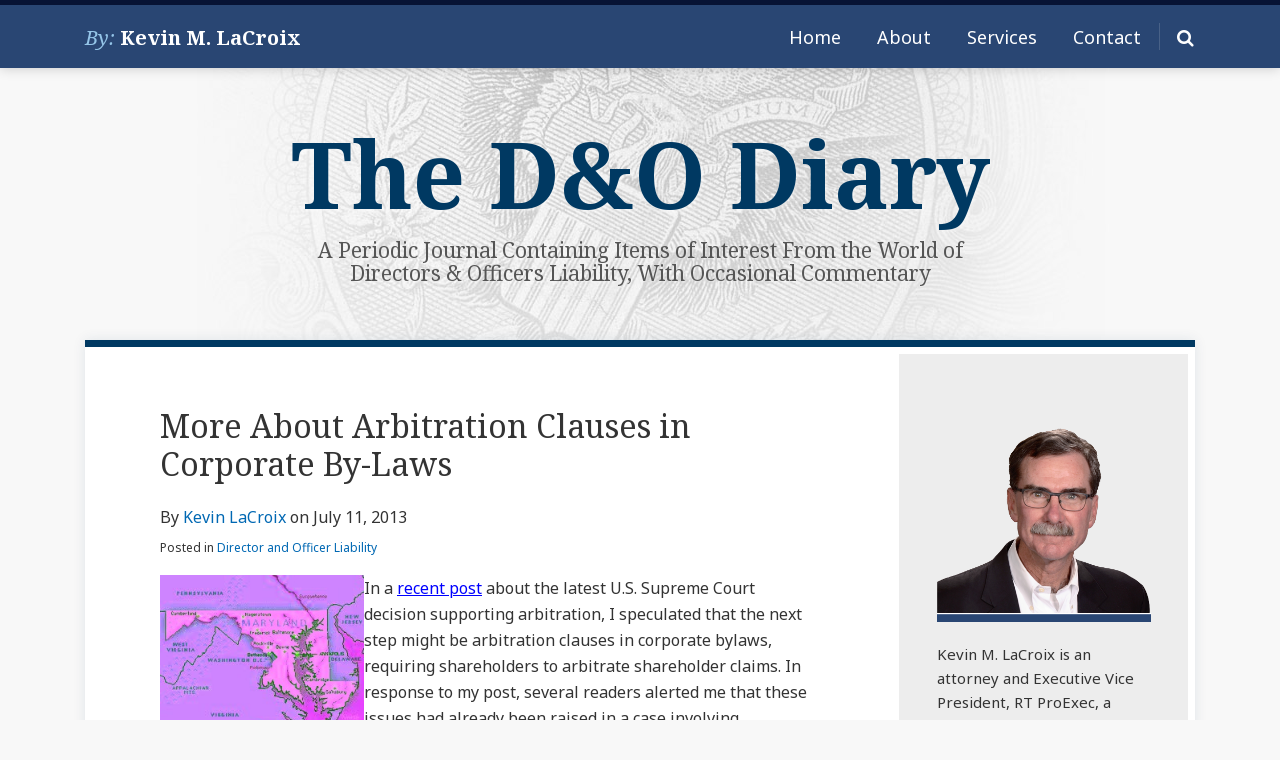

--- FILE ---
content_type: text/html; charset=UTF-8
request_url: https://www.dandodiary.com/2013/07/articles/director-and-officer-liability/more-about-arbitration-clauses-in-corporate-by-laws/
body_size: 22818
content:
<!DOCTYPE html>


			<!--[if IE 9]>
				<html class=' lxb_af-template_tags-get_html-ie9' lang="en-US">
			<![endif]-->

			<!--[if !(IE 9)]><!-->
				<html class='' lang="en-US">
			<!--<![endif]-->
		
	<head>
				<meta charset='UTF-8' /><meta name='robots' content='index, follow, max-image-preview:large, max-snippet:-1, max-video-preview:-1' />
	<style>img:is([sizes="auto" i], [sizes^="auto," i]) { contain-intrinsic-size: 3000px 1500px }</style>
	
	<!-- This site is optimized with the Yoast SEO plugin v26.8 - https://yoast.com/product/yoast-seo-wordpress/ -->
	<title>More About Arbitration Clauses in Corporate By-Laws | The D&amp;O Diary</title>
	<meta name="description" content="In a recent post about the latest U.S. Supreme Court decision supporting arbitration, I speculated that the next step might be arbitration clauses in" />
	<link rel="canonical" href="https://www.dandodiary.com/2013/07/articles/director-and-officer-liability/more-about-arbitration-clauses-in-corporate-by-laws/" />
	<meta property="og:locale" content="en_US" />
	<meta property="og:type" content="article" />
	<meta property="og:title" content="More About Arbitration Clauses in Corporate By-Laws" />
	<meta property="og:description" content="In a recent post about the latest U.S. Supreme Court decision supporting arbitration, I speculated that the next step might be arbitration clauses in" />
	<meta property="og:url" content="https://www.dandodiary.com/2013/07/articles/director-and-officer-liability/more-about-arbitration-clauses-in-corporate-by-laws/" />
	<meta property="og:site_name" content="The D&amp;O Diary" />
	<meta property="article:published_time" content="2013-07-11T04:43:05+00:00" />
	<meta property="article:modified_time" content="2014-01-30T23:37:53+00:00" />
	<meta property="og:image" content="https://www.dandodiary.com/wp-content/uploads/sites/893/2013/07/maryland.bmp_.jpg" />
	<meta name="author" content="Kevin LaCroix" />
	<meta name="twitter:card" content="summary_large_image" />
	<meta name="twitter:creator" content="@http://www.twitter.com/kevinlacroix" />
	<meta name="twitter:label1" content="Written by" />
	<meta name="twitter:data1" content="Kevin LaCroix" />
	<meta name="twitter:label2" content="Est. reading time" />
	<meta name="twitter:data2" content="6 minutes" />
	<script type="application/ld+json" class="yoast-schema-graph">{"@context":"https://schema.org","@graph":[{"@type":["Article","BlogPosting"],"@id":"https://www.dandodiary.com/2013/07/articles/director-and-officer-liability/more-about-arbitration-clauses-in-corporate-by-laws/#article","isPartOf":{"@id":"https://www.dandodiary.com/2013/07/articles/director-and-officer-liability/more-about-arbitration-clauses-in-corporate-by-laws/"},"author":{"name":"Kevin LaCroix","@id":"https://www.dandodiary.com/#/schema/person/d5ff28b22cef7bf005e89e5ecede7d73"},"headline":"More About Arbitration Clauses in Corporate By-Laws","datePublished":"2013-07-11T04:43:05+00:00","dateModified":"2014-01-30T23:37:53+00:00","mainEntityOfPage":{"@id":"https://www.dandodiary.com/2013/07/articles/director-and-officer-liability/more-about-arbitration-clauses-in-corporate-by-laws/"},"wordCount":1259,"commentCount":1,"image":{"@id":"https://www.dandodiary.com/2013/07/articles/director-and-officer-liability/more-about-arbitration-clauses-in-corporate-by-laws/#primaryimage"},"thumbnailUrl":"https://dandodiaryboutique.lexblogplatformthree.com/wp-content/uploads/sites/893/2013/07/maryland.bmp_.jpg","keywords":["Arbitration","Aribitration clauses","Corporate bylaws","Director and officer liability"],"articleSection":["Director and Officer Liability"],"inLanguage":"en-US","potentialAction":[{"@type":"CommentAction","name":"Comment","target":["https://www.dandodiary.com/2013/07/articles/director-and-officer-liability/more-about-arbitration-clauses-in-corporate-by-laws/#respond"]}]},{"@type":"WebPage","@id":"https://www.dandodiary.com/2013/07/articles/director-and-officer-liability/more-about-arbitration-clauses-in-corporate-by-laws/","url":"https://www.dandodiary.com/2013/07/articles/director-and-officer-liability/more-about-arbitration-clauses-in-corporate-by-laws/","name":"More About Arbitration Clauses in Corporate By-Laws | The D&amp;O Diary","isPartOf":{"@id":"https://www.dandodiary.com/#website"},"primaryImageOfPage":{"@id":"https://www.dandodiary.com/2013/07/articles/director-and-officer-liability/more-about-arbitration-clauses-in-corporate-by-laws/#primaryimage"},"image":{"@id":"https://www.dandodiary.com/2013/07/articles/director-and-officer-liability/more-about-arbitration-clauses-in-corporate-by-laws/#primaryimage"},"thumbnailUrl":"https://dandodiaryboutique.lexblogplatformthree.com/wp-content/uploads/sites/893/2013/07/maryland.bmp_.jpg","datePublished":"2013-07-11T04:43:05+00:00","dateModified":"2014-01-30T23:37:53+00:00","author":{"@id":"https://www.dandodiary.com/#/schema/person/d5ff28b22cef7bf005e89e5ecede7d73"},"description":"In a recent post about the latest U.S. Supreme Court decision supporting arbitration, I speculated that the next step might be arbitration clauses in","breadcrumb":{"@id":"https://www.dandodiary.com/2013/07/articles/director-and-officer-liability/more-about-arbitration-clauses-in-corporate-by-laws/#breadcrumb"},"inLanguage":"en-US","potentialAction":[{"@type":"ReadAction","target":["https://www.dandodiary.com/2013/07/articles/director-and-officer-liability/more-about-arbitration-clauses-in-corporate-by-laws/"]}]},{"@type":"ImageObject","inLanguage":"en-US","@id":"https://www.dandodiary.com/2013/07/articles/director-and-officer-liability/more-about-arbitration-clauses-in-corporate-by-laws/#primaryimage","url":"https://dandodiaryboutique.lexblogplatformthree.com/wp-content/uploads/sites/893/2013/07/maryland.bmp_.jpg","contentUrl":"https://dandodiaryboutique.lexblogplatformthree.com/wp-content/uploads/sites/893/2013/07/maryland.bmp_.jpg"},{"@type":"BreadcrumbList","@id":"https://www.dandodiary.com/2013/07/articles/director-and-officer-liability/more-about-arbitration-clauses-in-corporate-by-laws/#breadcrumb","itemListElement":[{"@type":"ListItem","position":1,"name":"Home","item":"https://www.dandodiary.com/"},{"@type":"ListItem","position":2,"name":"More About Arbitration Clauses in Corporate By-Laws"}]},{"@type":"WebSite","@id":"https://www.dandodiary.com/#website","url":"https://www.dandodiary.com/","name":"The D&amp;O Diary","description":"A Periodic Journal Containing Items of Interest From the World of Directors &amp; Officers Liability, With Occasional Commentary","potentialAction":[{"@type":"SearchAction","target":{"@type":"EntryPoint","urlTemplate":"https://www.dandodiary.com/?s={search_term_string}"},"query-input":{"@type":"PropertyValueSpecification","valueRequired":true,"valueName":"search_term_string"}}],"inLanguage":"en-US"},{"@type":"Person","@id":"https://www.dandodiary.com/#/schema/person/d5ff28b22cef7bf005e89e5ecede7d73","name":"Kevin LaCroix","image":{"@type":"ImageObject","inLanguage":"en-US","@id":"https://www.dandodiary.com/#/schema/person/image/a786b1ae392a93c2ca757a7bd8b48ba2","url":"https://secure.gravatar.com/avatar/3fa0894802965ccae465518d346b0f822ae7bd5733356794eb8f623fa1c033ce?s=96&d=mm&r=g","contentUrl":"https://secure.gravatar.com/avatar/3fa0894802965ccae465518d346b0f822ae7bd5733356794eb8f623fa1c033ce?s=96&d=mm&r=g","caption":"Kevin LaCroix"},"description":"Kevin M. LaCroix is an attorney and Executive Vice President, RT ProExec, a division of RT Specialty. RT ProExec is an insurance intermediary focused exclusively on management liability issues.","sameAs":["https://www.dandodiary.com/promo/about/","https://www.linkedin.com/in/kevinlacroix","https://x.com/kevinlacroix"],"url":"https://www.dandodiary.com/author/klacroix/"}]}</script>
	<!-- / Yoast SEO plugin. -->


<link rel='dns-prefetch' href='//www.googletagmanager.com' />
<link rel='dns-prefetch' href='https://www.dandodiary.com' />
<link rel="alternate" type="application/rss+xml" title="The D&amp;O Diary &raquo; Feed" href="https://www.dandodiary.com/feed/" />
<link rel="alternate" type="application/rss+xml" title="The D&amp;O Diary &raquo; Comments Feed" href="https://www.dandodiary.com/comments/feed/" />
<link rel="alternate" type="application/rss+xml" title="The D&amp;O Diary &raquo; More About Arbitration Clauses in Corporate By-Laws Comments Feed" href="https://www.dandodiary.com/2013/07/articles/director-and-officer-liability/more-about-arbitration-clauses-in-corporate-by-laws/feed/" />
<link rel='stylesheet' id='wp-block-library-css' href='https://www.dandodiary.com/wp-includes/css/dist/block-library/style.min.css?ver=6.8.3' type='text/css' media='all' />
<style id='co-authors-plus-coauthors-style-inline-css' type='text/css'>
.wp-block-co-authors-plus-coauthors.is-layout-flow [class*=wp-block-co-authors-plus]{display:inline}

</style>
<style id='co-authors-plus-avatar-style-inline-css' type='text/css'>
.wp-block-co-authors-plus-avatar :where(img){height:auto;max-width:100%;vertical-align:bottom}.wp-block-co-authors-plus-coauthors.is-layout-flow .wp-block-co-authors-plus-avatar :where(img){vertical-align:middle}.wp-block-co-authors-plus-avatar:is(.alignleft,.alignright){display:table}.wp-block-co-authors-plus-avatar.aligncenter{display:table;margin-inline:auto}

</style>
<style id='co-authors-plus-image-style-inline-css' type='text/css'>
.wp-block-co-authors-plus-image{margin-bottom:0}.wp-block-co-authors-plus-image :where(img){height:auto;max-width:100%;vertical-align:bottom}.wp-block-co-authors-plus-coauthors.is-layout-flow .wp-block-co-authors-plus-image :where(img){vertical-align:middle}.wp-block-co-authors-plus-image:is(.alignfull,.alignwide) :where(img){width:100%}.wp-block-co-authors-plus-image:is(.alignleft,.alignright){display:table}.wp-block-co-authors-plus-image.aligncenter{display:table;margin-inline:auto}

</style>
<link rel='stylesheet' id='contact-form-7-css' href='https://www.dandodiary.com/wp-content/plugins/contact-form-7/includes/css/styles.css?ver=6.1.3' type='text/css' media='all' />
<style id='contact-form-7-inline-css' type='text/css'>
.grecaptcha-badge { 
								visibility: hidden; 
							}
</style>
<link rel='stylesheet' id='fontawesome-css' href='https://www.dandodiary.com/wp-content/plugins/lxb-font-awesome/css/font-awesome.css?ver=4.7' type='text/css' media='all' />
<link rel='stylesheet' id='lxb_af-enqueue-sass-front-css' href='https://www.dandodiary.com/wp-content/themes/lxb-apple-fritter/css/front.css?ver=11.3.6' type='text/css' media='all' />
<script type="text/javascript" src="https://www.dandodiary.com/wp-includes/js/jquery/jquery.min.js?ver=3.7.1" id="jquery-core-js"></script>
<script type="text/javascript" src="https://www.dandodiary.com/wp-includes/js/jquery/jquery-migrate.min.js?ver=3.4.1" id="jquery-migrate-js"></script>
<script type="text/javascript" src="https://www.dandodiary.com/wp-content/themes/lxb-apple-fritter/js/script.js?ver=11.3.6" id="lxb_af-enqueue-script-js"></script>
<script type="text/javascript" src="https://www.googletagmanager.com/gtag/js?id=G-G2EB2SCM89" id="gtm_script-js" async="async" data-wp-strategy="async"></script>
<script type="text/javascript" src="https://www.dandodiary.com/wp-content/plugins/lxb-dashboard-analytics/js/config.js?ver=1" id="gtm_config-js" async="async" data-wp-strategy="async"></script>
<link rel="https://api.w.org/" href="https://www.dandodiary.com/wp-json/" /><link rel="alternate" title="JSON" type="application/json" href="https://www.dandodiary.com/wp-json/wp/v2/posts/2326" /><link rel='shortlink' href='https://www.dandodiary.com/?p=2326' />
<link rel="alternate" title="oEmbed (JSON)" type="application/json+oembed" href="https://www.dandodiary.com/wp-json/oembed/1.0/embed?url=https%3A%2F%2Fwww.dandodiary.com%2F2013%2F07%2Farticles%2Fdirector-and-officer-liability%2Fmore-about-arbitration-clauses-in-corporate-by-laws%2F" />
<link rel="alternate" title="oEmbed (XML)" type="text/xml+oembed" href="https://www.dandodiary.com/wp-json/oembed/1.0/embed?url=https%3A%2F%2Fwww.dandodiary.com%2F2013%2F07%2Farticles%2Fdirector-and-officer-liability%2Fmore-about-arbitration-clauses-in-corporate-by-laws%2F&#038;format=xml" />
<!-- Default Statcounter code for The New D & O Diary

https://www.dandodiary.com -->

<script type="text/javascript">

var sc_project=3433224;

var sc_invisible=1;

var sc_security="e43bcb75";

</script>

<script type="text/javascript"

src="https://www.statcounter.com/counter/counter.js"

async></script>

<noscript><div class="statcounter"><a title="Web Analytics"

href="https://statcounter.com/" target="_blank"><img class="statcounter"

src="https://c.statcounter.com/3433224/0/e43bcb75/1/"

alt="Web Analytics"/></a></div></noscript>

<!-- End of Statcounter Code --><style class='lxb_af-inline_css'> body { background-image:  url( https://www.dandodiary.com/wp-content/uploads/sites/893/2019/12/page-bg-v3.jpg ) ; }  body { background-position: center top; }  body { background-repeat: no-repeat; }  body { background-size: initial; }  body { color: #333333; }  .lxb_af-slider .glider-prev,.lxb_af-slider .glider-next,.lxb_af-slider .glider-prev:focus,.lxb_af-slider .glider-next:focus,a,html body.lxb_af-is_maple_bar .LXB_Maple_Bar_Templating-get_memberships_abc a,html body.lxb_af-is_maple_bar .LXB_Maple_Bar_Templating-get_sources_abc a,html body.lxb_af-is_maple_bar .LXB_Maple_Bar_Templating-get_membership_author_abc_by_id a,html body.lxb_af-is_maple_bar .LXB_Maple_Bar_Templating-get_source_author_abc_by_id a,.lxb_af .mejs-controls .mejs-time-rail .mejs-time-current { color: #0068b3; }  html body.lxb_af-is_maple_bar .LXB_Maple_Bar_Templating-get_sources_abc a:after,html body.lxb_af-is_maple_bar .LXB_Maple_Bar_Templating-get_memberships_abc a:after,html body.lxb_af-is_maple_bar .LXB_Maple_Bar_Templating-get_membership_author_abc_by_id a:after,html body.lxb_af-is_maple_bar .LXB_Maple_Bar_Templating-get_source_author_abc_by_id a:after,.lxb_af .mejs-controls .mejs-horizontal-volume-slider .mejs-horizontal-volume-current,html body .glider-dot.active { background-color: #0068b3; }  .lxb_af-slider .glider-dot.active { background-color: #0068b3; }  a:focus img { outline-color: #0068b3; }  .lxb_af-globals-fonts-pairing-source_sans_source_serif blockquote { border-color: #0068b3; }  .lxb_af-nav_walker-item-has_hash_link:hover > a,a:hover,a:active,.current-menu-item > a,.lxb_af-slider .glider-prev:hover,.lxb_af-slider .glider-next:hover { color: #3a9be0; }  a:focus { outline-color: #3a9be0; }  .lxb_af-accent-color,a.lxb_af-accent-color { color: #0068b3; }  .lxb_af-accent-background_color { background-color: #0068b3; }  body { background-color: #f8f8f8; }  .lxb_af-grid-display-table .lxb_af-hamburger_parent-is_open .lxb_af-nav_walker-item,.lxb_af-hamburger_parent-is_open .lxb_af-widget:not( :last-child ) { border-color: rgba(255,255,255,0.2); }  .lxb_af-template_tags-get_archive_intro,.lxb_af-maple_bar_template_tags-get_archive_intro,.search-results .lxb_af-panel-main .lxb_af-template_tags-get_archive_intro-search-title,.search-results .lxb_af-panel-main .lxb_af-maple_bar_template_tags-get_archive_intro-search-title,.lxb_af-has_search_in_main .lxb_af-panel-main .lxb_af-template_tags-get_no_posts_found-sorry,.lxb_af-template_tags-get_archives_forms-is_404,.lxb_af-template_tags-get_no_posts_found-sorry,.lxb_af-loop > .lxb_af-template_tags-get_breadcrumbs,.lxb_af-template_tags-get_taxonomy_archive-row,.lxb_af-template_tags-get_taxonomy_archive-cell,.lxb_af-post_footer .lxb_af-template_tags-get_post_nascar:not( :last-child ),.lxb_af-post,.lxb_af-post.lxb_af-not_card,.lxb_af-post .lxb_dga_users_table td,.lxb_af-advanced_categories-get_posts .lxb_af-advanced_categories-get_posts-post,html body.lxb_af-is_wide .lxb_af-post-border,html body.lxb_af-is_maple_bar.author .lxb_af-maple_bar_template_tags-get_author_profile_sidebar-main-box,html body.lxb_af-is_maple_bar.author h4.lxb_af-before_loop_author { border-color: #dddddd; }  body .lxb_af-template_tags-get_post_nascar a,body .lxb_af-template_tags-get_post_nascar a:hover { color: #cccccc; }  body .lxb_dga_user_social a,body .lxb_dga_user_social a:hover,.lxb_af-template_tags-get_author_bio_box .lxb_af-template_tags-get_user_nascar a,.lxb_af-template_tags-get_author_bio_box .lxb_af-template_tags-get_user_nascar a:hover,.author .lxb_af-template_tags-get_user_nascar a,.author .lxb_af-template_tags-get_user_nascar a:hover { color: rainbow; }  a.lxb_af-template_tags-get_pagination-button { color: #ffffff; }  a.lxb_af-template_tags-get_pagination-button { background-color: #0068b3; }  a.lxb_af-template_tags-get_pagination-button:hover { background-color: #003962; }  .lxb_mct_subscribe_widget_form [type="submit"] { color: #ffffff; }  .lxb_mct_subscribe_widget_form [type="submit"] { background-color: #003962; }  .lxb_mct_subscribe_widget_form [type="submit"]:hover { background-color: #0068b3; }  .lxb_dga_list_authors_widget .lxb_dga_users_list a { color: #ffffff; }  .wpcf7 [type="submit"] { color: #ffffff; }  .wpcf7 [type="submit"] { background-color: #003962; }  .wpcf7 [type="submit"]:hover { background-color: #0068b3; }  .lxb_af-widgets-top_stripe { position: fixed; }  .lxb_af-widgets-top_stripe { color: #ffffff; }  .lxb_af-widgets-top_stripe .lxb_af-slider .glider-prev,.lxb_af-widgets-top_stripe .lxb_af-slider .glider-next,.lxb_af-widgets-top_stripe .lxb_af-slider .glider-prev:focus,.lxb_af-widgets-top_stripe .lxb_af-slider .glider-next:focus,.lxb_af-widgets-top_stripe a { color: #ffffff; }  .lxb_af-widgets-top_stripe .lxb_af-slider .glider-dot.active { background-color: #ffffff; }  .lxb_af-widgets-top_stripe .lxb_af-nav_walker-item-has_hash_link:hover > a,.lxb_af-widgets-top_stripe a:hover,.lxb_af-widgets-top_stripe a:active,.lxb_af-widgets-top_stripe .current-menu-item > a,.lxb_af-widgets-top_stripe .lxb_af-slider .glider-prev:hover,.lxb_af-widgets-top_stripe .lxb_af-slider .glider-next:hover { color: #7ea7e8; }  .lxb_af-widgets-top_stripe a:focus { outline-color: #7ea7e8; }  .lxb_af-widgets-top_stripe,.lxb_af-widgets-top_stripe .lxb_af-sub_menu.lxb_af-reveal-to_visual { background-color: #294673; }  .lxb_af-widgets-top_stripe { border-right: none !important; }  .lxb_af-widgets-top_stripe { border-bottom: none !important; }  .lxb_af-widgets-top_stripe { border-left: none !important; }  .lxb_af-widgets-top_stripe { border-style: solid; }  .lxb_af-widgets-top_stripe { border-width: 5px; }  .lxb_af-widgets-top_stripe { border-color: #071334; }  .lxb_af-widgets-top_stripe { box-shadow: 0 0 12px 0 rgba(0,0,0,0.2);; }  .lxb_af-widgets-top_stripe a { text-decoration: none; }  .lxb_af-widgets-masthead { min-height: px; }  .lxb_af-widgets-masthead { border-width: px; } 
									@media ( max-width : 770px ) {
										.lxb_af-widgets-masthead {
											background-image: none;
										}
									}
								 .lxb_af-widgets-masthead a { text-decoration: none; }  .lxb_af-widgets-bottom_stripe { border-width: px; }  .lxb_af-widgets-bottom_stripe a { text-decoration: none; } 
									@media ( max-width : 770px ) {
										.lxb_af-widgets-bottom_stripe {
											background-image: none;
										}
									}
								 .lxb_af-panel-main { margin-bottom: 30px; }  .lxb_af-card,.lxb_af-panel-main { background-color: #ffffff; }  
					.lxb_af-card,
					.lxb_af-panel-main
				 { border-right: none !important; }  
					.lxb_af-card,
					.lxb_af-panel-main
				 { border-left: none !important; }  
					.lxb_af-card,
					.lxb_af-panel-main
				 { border-style: solid; }  .lxb_af-card,.lxb_af-panel-main { border-width: 7px; }  .lxb_af-post.lxb_af-not_card.lxb_af-grid-magazine-cell,.lxb_af-grid-magazine-cell,.lxb_af-grid-magazine-row,.lxb_af-card,.lxb_af-panel-main { border-color: #003962; }  .lxb_af-panel-main { box-shadow: 0 0 12px 0 rgba(0,57,98,0.1); }  .lxb_af-widgets-sidebar a { text-decoration: none; }  .lxb_af-widgets-sidebar { background-color: #ededed; }  .lxb_af-widgets-sidebar { border-style: solid; }  .lxb_af-widgets-sidebar { border-width: 7px; }  .lxb_af-widgets-sidebar { border-color: #ffffff; }  a.lxb_af-template_tags-get_linked_post_title-link { color: #003962; }  a.lxb_af-template_tags-get_linked_post_title-link:hover { color: #0068b3; }  a.lxb_af-template_tags-get_linked_post_title-link:focus { outline-color: #0068b3; }  .lxb_af-template_tags-get_author_bio_box .lxb_af-template_tags-get_author-linked_avatar { width: px; }  .lxb_af-widgets-main_header a { text-decoration: none; }  .lxb_af-widgets-main_header { border-width: px; } 
											#lxb_af-widgets-home_page_featured { padding :  ; }
										 .lxb_af-widgets-home_page_featured a { text-decoration: none; }  .lxb_af-widgets-home_page_featured { border-width: px; } 
											html body .lxb_af-page .lxb_af-loop .lxb_af-widgets.lxb_af-widgets-interstitial { padding :  ; }
										 .lxb_af-interstitial-widget_title { color: #ffffff; }  .lxb_af-widgets-interstitial { color: #ffffff; }  .lxb_af-widgets-interstitial a { text-decoration: none; }  .lxb_af-box-full.lxb_af-widgets-interstitial,.lxb_af-box-constrained.lxb_af-widgets-interstitial .lxb_af-interstitial-inner_wrapper { background-color: #2a3140; }  .lxb_af-box-full.lxb_af-widgets-interstitial,.lxb_af-box-constrained.lxb_af-widgets-interstitial .lxb_af-interstitial-inner_wrapper { border-width: px; }  .lxb_af-widgets-main_footer a { text-decoration: none; }  .lxb_af-widgets-main_footer { border-width: px; }  .lxb_af-trailer { border-width: px; }  .lxb_af-widgets-trailer_top a { text-decoration: none; }  .lxb_af-widgets-trailer_top { border-top: none !important; }  .lxb_af-widgets-trailer_top { border-right: none !important; }  .lxb_af-widgets-trailer_top { border-left: none !important; }  .lxb_af-widgets-trailer_top { border-style: solid; }  .lxb_af-widgets-trailer_top { border-width: 2px; }  .lxb_af-widgets-trailer_top { border-color: #dee5e8; }  .lxb_af-widgets-trailer_contact a { text-decoration: none; }  .lxb_af-widgets-trailer_extras a { text-decoration: none; }  .lxb_af-widgets-colophon a { text-decoration: none; }  .lxb_af-widgets-colophon { background-color: #ffffff; }  .lxb_af-widgets-colophon { border-right: none !important; }  .lxb_af-widgets-colophon { border-bottom: none !important; }  .lxb_af-widgets-colophon { border-left: none !important; }  .lxb_af-widgets-colophon { border-style: solid; }  .lxb_af-widgets-colophon { border-width: 1px; }  .lxb_af-widgets-colophon { border-color: #dee5e8; }  body .lxb_af-post_content p.is-style-callout { background-color: #f2f2f2; }  body .lxb_af-post_content p.is-style-callout { color: #000; }  body .lxb_af-post_content ol.is-style-callout,body .lxb_af-post_content ul.is-style-callout { background-color: #f2f2f2; }  body .lxb_af-post_content ol.is-style-callout,body .lxb_af-post_content ul.is-style-callout { color: #000; }  .wp-block-button.is-style-warning .wp-block-button__link { background-color: #cc0000; }  .lxb_af-post_content button.is-style-warning .wp-block-button__link { color: #FFF; } </style>
			<!-- Added by lxb_af-typekit-style -->	
			<style>.lxb_af-header_text,.lxb_af-template_tags-get_author-linked_display_name,h1,h2,h3,h4,h5,h6,dt,nav,.lxb_af-button,button,input[type='submit'] { font-family: 'Noto Serif', Georgia, Times New Roman }.lxb_af-body_text,.lxb_af-nav_walker-item-link,.lxb_dga_users_list h3,#mc_submit-sidebar-subscribe,.lxb_af-template_tags-get_pagination-button,.lxb_af-button,input[type="submit"], .lxb_af-accent-body_text, nav.lxb_af-template_tags-get_breadcrumbs, body { font-family: 'Noto Sans', Verdana, Arial }</style>
		
				
			<link rel='preconnect' href='https://fonts.gstatic.com' crossorigin />
			<link rel='preload' as='style' href='https://fonts.googleapis.com/css?family=Noto+Serif%3A400%2C400i%2C700%2C700i%7CNoto+Sans%3A400%2C400i%2C700%2C700i&display=swap' />
		
				<link data-lxb_af_media_switch='all' rel='stylesheet' href='https://fonts.googleapis.com/css?family=Noto+Serif%3A400%2C400i%2C700%2C700i%7CNoto+Sans%3A400%2C400i%2C700%2C700i&display=swap' media='print'>
			
			<style>
				.mc_website, body .main .mc_website {
					border: 0 !important;
					clip: rect( 1px, 1px, 1px, 1px );
					height: 0 !important;
					overflow: hidden !important;
					padding: 0 !important;
					position: absolute !important;
					width: 0 !important;
				}
				
				.screen-reader-text {
					clip: rect( 1px, 1px, 1px, 1px );
					height: 1px;
					overflow: hidden;
					position: absolute !important;
					width: 1px;
				}
			</style>
		<link rel="icon" href="https://www.dandodiary.com/wp-content/uploads/sites/893/2019/12/cropped-favicon-32x32.png" sizes="32x32" />
<link rel="icon" href="https://www.dandodiary.com/wp-content/uploads/sites/893/2019/12/cropped-favicon-192x192.png" sizes="192x192" />
<link rel="apple-touch-icon" href="https://www.dandodiary.com/wp-content/uploads/sites/893/2019/12/cropped-favicon-180x180.png" />
<meta name="msapplication-TileImage" content="https://www.dandodiary.com/wp-content/uploads/sites/893/2019/12/cropped-favicon-270x270.png" />
<meta name="viewport" content="width=device-width, initial-scale=1" /><link rel="profile" href="//gmpg.org/xfn/11"><script id='LXB_DBA_Localize' type='application/json'>{"subsite_measurement_id":"G-G2EB2SCM89","network_measurement_id":"","needs_consent":false}</script><style> iframe[src*="disqusads"],iframe[src*="ads-iframe"]{ display: none !important; } </style>			<style>
				.lxb_accordion_links_icon_widget-links-rainbow [class*='twitter']   { color: #1E3050; }
				.lxb_accordion_links_icon_widget-links-rainbow [class*='facebook']  { color: #3b5998; }
				.lxb_accordion_links_icon_widget-links-rainbow [class*='google']    { color: #dd4b39; }
				.lxb_accordion_links_icon_widget-links-rainbow [class*='linkedin']  { color: #007bb6; }
				.lxb_accordion_links_icon_widget-links-rainbow [class*='flickr']    { color: #ff0084; }
				.lxb_accordion_links_icon_widget-links-rainbow [class*='instagram'] { color: #3f729b; }
				.lxb_accordion_links_icon_widget-links-rainbow [class*='pinterest'] { color: #c92228; }
				.lxb_accordion_links_icon_widget-links-rainbow [class*='youtube']   { color: #bb0000; }

				.lxb_accordion_links_icon_widget-links-black .lxb_accordion_links_icon_widget-link > * { color: black; }
				.lxb_accordion_links_icon_widget-links-white .lxb_accordion_links_icon_widget-link > * { color: white; }

				.lxb_accordion_links_icon_widget-sr_only {
					position: absolute;
					width: 1px;
					height: 1px;
					padding: 0;
					margin: -1px;
					overflow: hidden;
					clip: rect(0,0,0,0);
					border: 0;
				}

			</style>
		<style type='text/css' > #lxb_af-firm_credit-7 .lxb_af-firm_credit-widget-title-link { font-size: 20px;}
				@media ( max-width : 580px ) {
						#lxb_af-firm_credit-7 .lxb_af-firm_credit-widget-title-link {
							font-size: 18px;
						}
					}
			
				@media ( max-width : 400px ) {
						#lxb_af-firm_credit-7 .lxb_af-firm_credit-widget-title-link {
							font-size: 16.2px;
						}
					}
			#lxb_af-firm_credit-7 .lxb_af-firm_credit-widget-before_title { font-size: 20px;}
				@media ( max-width : 580px ) {
						#lxb_af-firm_credit-7 .lxb_af-firm_credit-widget-before_title {
							font-size: 16px;
						}
					}
			
				@media ( max-width : 400px ) {
						#lxb_af-firm_credit-7 .lxb_af-firm_credit-widget-before_title {
							font-size: 16px;
						}
					}
			 </style><style type='text/css' > 
			.lxb_af-lexblog_credit-widget-link,
			.lxb_af-lexblog_credit-widget-link:hover {
				color: #333333 !important;
			} </style><style type='text/css' > #lxb_af-marquee-3 h1.lxb_af-marquee-widget-title { font-size: 92px;}
				@media ( max-width : 580px ) {
						#lxb_af-marquee-3 h1.lxb_af-marquee-widget-title {
							font-size: 73.6px;
						}
					}
			
				@media ( max-width : 400px ) {
						#lxb_af-marquee-3 h1.lxb_af-marquee-widget-title {
							font-size: 58.88px;
						}
					}
			#lxb_af-marquee-3 p.lxb_af-marquee-widget-tagline { font-size: 20px;}
				@media ( max-width : 580px ) {
						#lxb_af-marquee-3 p.lxb_af-marquee-widget-tagline {
							font-size: 16px;
						}
					}
			
				@media ( max-width : 400px ) {
						#lxb_af-marquee-3 p.lxb_af-marquee-widget-tagline {
							font-size: 16px;
						}
					}
			#lxb_af-marquee-5 p.lxb_af-marquee-widget-tagline { font-size: 21px;}
				@media ( max-width : 580px ) {
						#lxb_af-marquee-5 p.lxb_af-marquee-widget-tagline {
							font-size: 16.8px;
						}
					}
			
				@media ( max-width : 400px ) {
						#lxb_af-marquee-5 p.lxb_af-marquee-widget-tagline {
							font-size: 16px;
						}
					}
			#lxb_af-marquee-9 h1.lxb_af-marquee-widget-title { font-size: 60px;}
				@media ( max-width : 580px ) {
						#lxb_af-marquee-9 h1.lxb_af-marquee-widget-title {
							font-size: 48px;
						}
					}
			
				@media ( max-width : 400px ) {
						#lxb_af-marquee-9 h1.lxb_af-marquee-widget-title {
							font-size: 38.4px;
						}
					}
			#lxb_af-marquee-9 p.lxb_af-marquee-widget-tagline { font-size: 11px;}
				@media ( max-width : 580px ) {
						#lxb_af-marquee-9 p.lxb_af-marquee-widget-tagline {
							font-size: 16px;
						}
					}
			
				@media ( max-width : 400px ) {
						#lxb_af-marquee-9 p.lxb_af-marquee-widget-tagline {
							font-size: 16px;
						}
					}
			 </style><style type='text/css' >  </style><script id='LXB_AF_Breakpoints' type='application/json'>{"full_bleed":1710,"max":1100,"large":900,"medium":770,"small":580,"xsmall":400,"min":320}</script><style type='text/css' > 
									/* global, with legacy media query */
									@media ( min-width : 770px ) {
										#lxb_af-marquee-3 {  padding : 20px 0px 15px 0px ;  }
									}
								
									/* global, with legacy media query */
									@media ( min-width : 770px ) {
										#lxb_af-marquee-5 {  padding : 0px 0px 20px 0px ;  }
									}
								
									/* global, with legacy media query */
									@media ( min-width : 770px ) {
										#lxb_af-marquee-7 {  padding : 0px 0px 10px 0px ;  }
									}
								 </style>	</head>
	
		<body class="wp-singular post-template-default single single-post postid-2326 single-format-standard wp-embed-responsive wp-theme-lxb-apple-fritter lxb_af-is_front_end lxb_af-content-width-660 lxb_af-is_first_page lxb_af-is_paginationed_page lxb_af-user_is_not_priveleged lxb_af-is_not_cards lxb_af-is_not_magazine lxb_af-main-sidebar-float-right lxb_af-globals-design-post_share_icon_color_scheme-cccccc lxb_af-globals-design-author_follow_icon_color_scheme-rainbow lxb_af-globals-fonts-pairing-noto lxb_af-header-top_stripe-vertical_whitespace-500 lxb_af-header-top_stripe-position-fixed lxb_af-header-top_stripe-drop_shadow-rgba00002 lxb_af-header-masthead-widget_layout-default lxb_af-header-bottom_stripe-widget_layout-grid lxb_af-main-layout_design-margin_bottom-30px lxb_af-main-layout_design-drop_shadow-rgba0579801 lxb_af-main-layout_design-byline_last_sep- lxb_af-main-layout_design-archive_header-loop lxb_af-main-content-breadcrumbs-hide_breadcrumbs lxb_af-main-content-post_byline_href-author_archive lxb_af-main-content-categories-post_header lxb_af-main-content-nascar-in_post_footerindex_after_post lxb_af-main-content-nascar_which_links-emailtwitterfacebooklinkedinprint lxb_af-main-content-post_author_bio_box-1 lxb_af-main-content-related_posts-1 lxb_af-main-content-related_posts_section_title-RelatedPosts lxb_af-main-home_page_featured-box-constrained lxb_af-main-interstitial-which_templates-indexsingle-post lxb_af-main-interstitial-after_which_paragraph-after lxb_af-main-main_footer-widget_layout-grid lxb_af-footer-trailer_contact-align-left lxb_af-footer-trailer_contact-width-311 lxb_af-footer-trailer_extras-align-right lxb_af-footer-trailer_extras-width-811 lxb_af-blocks-core_paragraph-callout_bg-f2f2f2 lxb_af-blocks-core_paragraph-callout_text-000 lxb_af-blocks-core_list-callout_bg-f2f2f2 lxb_af-blocks-core_list-callout_text-000 lxb_af-blocks-core_button-warning_button_bg-cc0000 lxb_af-blocks-core_button-warning_button_text-FFF lxb_af-lxb_ogre-design-byline-hide_byline  has_support_pin " >

		<!-- before wp_body_open -->
				<!-- after wp_body_open -->

				<a class='screen-reader-text lxb_af-template_tags-get_skip_link' href='#lxb_af-loop'>Skip to content</a>
				<div class='lxb_af-page' >

						<header role='banner' class='lxb_af lxb_af-box-full lxb_af-panel lxb_af-panel-header lxb_af-grid-parade'>
				
			<div  id='lxb_af-widgets-top_stripe' class='lxb_af lxb_af-box-full lxb_af-drop_shadow-rgba0-0-02 lxb_af-position-fixed lxb_af-text_decoration-none lxb_af-vertical_whitespace-500 lxb_af-widgets lxb_af-widgets-top_stripe lxb_af-grid-parade lxb_af-grid-display-table     lxb_af-hamburger_grandparent lxb_af-hamburger_grandparent-is_closed lxb_af-has_bg  '>
				<div class='lxb_af-top_stripe-inner_wrapper lxb_af-inner_wrapper lxb_af-grid-clear lxb_af-hamburger_parent lxb_af-hamburger_parent-is_closed'>
					<section id="lxb_af-hamburger-3" class="lxb_af-widget lxb_af-hamburger lxb_af-grid-display-table_cell lxb_af-widgets-top_stripe-widget lxb_af-hamburger-position-right lxb_af-hide_edit_shortcut" ><h3 class='lxb_af-hamburger-widget-toggle-title lxb_af-hamburger-widget-toggle-position-right'><a aria-label='Menu' aria-expanded='false' class='lxb_af-hamburger-widget-toggle lxb_af-toggle lxb_af-hide-gt-medium lxb_af-toggle-is_closed' href='#'><span class='lxb_af-hamburger-widget-toggle_icon icon-reorder lxb_af-hamburger-widget-toggle_icon-size_500'></span> <span class='lxb_af-hamburger-widget-toggle_label lxb_af-hamburger-widget-toggle_label-icon-reorder screen-reader-text'  >Menu</span></a></h3></section><section id="lxb_af-firm_credit-7" class="lxb_af-widget lxb_af-firm_credit lxb_af-grid-display-table_cell lxb_af-widgets-top_stripe-widget lxb_af-is_not_hamburger lxb_af-has_hamburger_sibling lxb_af-is_stuck_to_hamburger lxb_af-hamburger-position-right lxb_af-text_align-left lxb_af-grid-width-2_of_5" >
				<span class='lxb_af-firm_credit-widget-title lxb_af-firm_credit-widget-title-has_logo-left'>
					
					<span
						style='  color : #94c5e8; '
						class='lxb_af-firm_credit-widget-before_title lxb_af-header_text lxb_af-header-light  lxb_af-header-italics '
					>
						By: 
					</span>
				
					<a style='  color : #ffffff; '   class='lxb_af-firm_credit-widget-title-link lxb_af-header_text lxb_af-header-bold ' href='/'>Kevin M. LaCroix</a>
				</span>
			</section><section id="lxb_af-nav-3" class="lxb_af-widget lxb_af-nav lxb_af-grid-display-table_cell lxb_af-widgets-top_stripe-widget lxb_af-is_not_hamburger lxb_af-has_hamburger_sibling lxb_af-hide-lt-medium lxb_af-is_not_stuck_to_hamburger lxb_af-is_neither_hamburger_nor_stuck_to_hamburger lxb_af-text_align-right lxb_af-grid-width-7_of_10" ><nav aria-label="global-navigation" class="lxb_af-nav-widget lxb_af-nav-widget-global-navigation" style="  text-transform: capitalize;  "><span class=' menu-item menu-item-type-custom menu-item-object-custom lxb_af-nav_walker-item '><a  href='/'  class='lxb_af-nav_walker-item-link lxb_af-nav_walker-item-text_link  '>Home</a></span><span class=' menu-item menu-item-type-post_type menu-item-object-page lxb_af-nav_walker-item '><a  href='https://www.dandodiary.com/about/'  class='lxb_af-nav_walker-item-link lxb_af-nav_walker-item-text_link  '>About</a></span><span class=' menu-item menu-item-type-post_type menu-item-object-page lxb_af-nav_walker-item '><a  href='https://www.dandodiary.com/services/'  class='lxb_af-nav_walker-item-link lxb_af-nav_walker-item-text_link  '>Services</a></span><span class=' menu-item menu-item-type-post_type menu-item-object-page lxb_af-nav_walker-item '><a  href='https://www.dandodiary.com/contact/'  class='lxb_af-nav_walker-item-link lxb_af-nav_walker-item-text_link  '>Contact</a></span></nav></section><section id="lxb_af-divider-14" class="lxb_af-widget lxb_af-divider lxb_af-grid-display-table_cell lxb_af-widgets-top_stripe-widget lxb_af-is_not_hamburger lxb_af-has_hamburger_sibling lxb_af-hide-lt-medium lxb_af-is_not_stuck_to_hamburger lxb_af-is_neither_hamburger_nor_stuck_to_hamburger" >
			<div style=' background-color: rgba(255,255,255,0.15);  width: 1px;' class='lxb_af-divider-widget-div'></div>
		</section><section id="lxb_af-skinny_search-3" class="lxb_af-widget lxb_af-skinny_search lxb_af-grid-display-table_cell lxb_af-widgets-top_stripe-widget lxb_af-is_not_hamburger lxb_af-has_hamburger_sibling lxb_af-hide-lt-medium lxb_af-is_not_stuck_to_hamburger lxb_af-is_neither_hamburger_nor_stuck_to_hamburger lxb_af-hide_edit_shortcut" >

            	<span class='lxb_af-skinny_search-controller-wrap'><a href='#' class='lxb_af-skinny_search-controller'><span class='icon-search'></span> <span class='lxb_af-hide-gt-medium'>Search</span></a></span>
           		<form method='get' class='lxb_af-skinny_search overlay' data-controller='lxb_af-skinny_search-controller' data-closer='lxb_af-skinny_search-closer' action='https://www.dandodiary.com' role='search'>
                	<a href='#' class='lxb_af-skinny_search-closer'><span class='icon-close'></span> <span class='screen-reader-text'>Close</span></a>
                	<div class='lxb_af-skinny_search-inner inner'>
                		<div class='lxb_af-skinny_search-fieldset'>
                			<span class='icon-search'></span>
                    		
				<label class='screen-reader-text' for='lxb_af-s-861076'>Enter Search Terms</label>
				
			<!--[if IE 9]>
				<input class='lxb_af-template_tags-get_search_form-search' type='search' id='lxb_af-s-861076' value='Enter Search Terms' name='s'>
			<![endif]-->
		
				
			<!--[if !(IE 9)]><!-->
				<input class='lxb_af-template_tags-get_search_form-search' type='search' placeholder='Enter Search Terms' id='lxb_af-s-861076'  name='s'>
			<!--<![endif]-->
		
		
                    	</div>
                    	<div class='lxb_af-skinny_search-fieldset'>
                    		<button class='lxb_af-template_tags-get_search_form-submit lxb_af-button' value='Search'>Search </button>
                    	</div>
               	 	</div>
           	 	</form>
        	</section>
				</div>
			</div>
						
			<div  id='lxb_af-widgets-masthead' class='lxb_af lxb_af-box-full lxb_af-hide_from_media- lxb_af-min_height- lxb_af-position- lxb_af-text_decoration-none lxb_af-widget_layout-default lxb_af-widgets lxb_af-widgets-masthead lxb_af-grid-parade lxb_af-grid-display-normal     lxb_af-not_hamburger_grandparent lxb_af-has_no_bg  '>
				<div class='lxb_af-masthead-inner_wrapper lxb_af-inner_wrapper lxb_af-grid-clear '>
					<section id="lxb_af-marquee-3" class="lxb_af-widget lxb_af-marquee lxb_af-widgets-masthead-widget lxb_af-is_not_hamburger lxb_af-has_no_hamburger_sibling lxb_af-grid-align-center lxb_af-text_align-center lxb_af-padding-20px 0px 15px 0px lxb_af-center_if_narrow lxb_af-layout_options-lxb_af-center_if_narrow lxb_af-grid-width-1_of_1" >
				<div class='lxb_af-marquee-widget-title_tagline_wrap lxb_af-marquee-widget-title_tagline_wrap-bottom '>
					
			<h1 style=' text-shadow : 2px 2px 3px rgba(255,255,255,0.4); ' class='lxb_af-marquee-widget-title lxb_af-marquee-widget-title-has_logo- lxb_af-header_text accent_parent- lxb_af-accent_parent-italics lxb_af-accent_parent- lxb_af-accent_parent- lxb_af-accent_parent- lxb_af-accent_parent- lxb_af-header-bold lxb_af-header-bold'>
				<a style=' color:#003962; ' class='lxb_af-marquee-widget-title-link' href='https://www.dandodiary.com'>The D&amp;O Diary</a>
			</h1>
		
					
				</div>
			</section><section id="lxb_af-marquee-5" class="lxb_af-widget lxb_af-marquee lxb_af-widgets-masthead-widget lxb_af-is_not_hamburger lxb_af-has_no_hamburger_sibling lxb_af-grid-align-center lxb_af-text_align-center lxb_af-padding-0px 0px 20px 0px lxb_af-grid-width-5_of_8" >
				<div class='lxb_af-marquee-widget-title_tagline_wrap lxb_af-marquee-widget-title_tagline_wrap-bottom '>
					
					<p style=' text-shadow : 1px 1px 2px rgba(255,255,255,0.4);   color:#555555; ' class='lxb_af-marquee-widget-tagline lxb_af-marquee-widget-tagline-has_logo- lxb_af-accent- lxb_af-header_text'>A Periodic Journal Containing Items of Interest From the World of Directors &amp; Officers Liability, With Occasional Commentary</p>
				</div>
			</section>
				</div>
			</div>
									</header>

						<main role="main" class="lxb_af lxb_af-archive_header-loop lxb_af-background_color-ffffff lxb_af-border_color-003962 lxb_af-border_sides-top-bottom lxb_af-border_width-7 lxb_af-box-constrained lxb_af-byline_last_sep- lxb_af-drop_shadow-rgba0-57-98-01 lxb_af-margin_bottom-30px lxb_af-panel lxb_af-panel-main">

								
								
								<div class="lxb_af-grid-parade lxb_af-parade-loop-sidebar lxb_af" >
					
										<div id= 'lxb_af-loop' class= 'lxb_af-loop lxb_af-grid-width-8_of_11' >

																		
															
																			
						

	<article  data-qa="exclude" class="post-2326 post type-post status-publish format-standard hentry category-director-and-officer-liability tag-arbitration tag-aribitration-clauses tag-corporate-bylaws tag-director-and-officer-liability-2 lxb_af-post lxb_af-post-first lxb_af-not_card lxb_af-grid-not-magazine-cell">
 		
 		<header role="presentation" class="lxb_af-post_header lxb_af-grid-parade">

 			
						
			<h1 class='lxb_af-template_tags-get_post_title'>More About Arbitration Clauses in Corporate By-Laws</h1>
													
			<div class='lxb_af-post_header-meta'>

								
				<div class='lxb_af-post_header-meta-byline_cat_wrap'>	
					<div class='lxb_af-template_tags-get_post_byline lxb_af-post_meta'>By <span class='lxb_af-template_tags-get_authors lxb_af-template_tags-get_authors-get_linked_author_names lxb_af-template_tags-get_authors-get_linked_author_names-get_post_byline-authors'><a   class='lxb_af-template_tags-get_author lxb_af-template_tags-get_author-get_authors-author' href='https://www.dandodiary.com/author/klacroix/'>Kevin LaCroix</a></span> on <time datetime='2013-07-11 12:00' class='lxb_af-template_tags-get_post_date lxb_af-template_tags-get_post_date-get_post_byline-date'>July 11, 2013</time></div>		
											<div class='lxb_af-template_tags-get_post_categories lxb_af-hide_from_print lxb_af-post_meta'>Posted in <a class='lxb_af-template_tags-get_post_categories-link lxb_af-post_meta-link' href='https://www.dandodiary.com/articles/director-and-officer-liability/'>Director and Officer Liability</a></div>					
				</div>

								
			</div>

		</header>
		
		<div class="lxb_af-post_content lxb_af-clear">

				
			
					
						
			<p><img decoding="async" alt="" align="left" width="204" height="160" src="https://www.dandodiary.com/wp-content/uploads/sites/893/2013/07/maryland.bmp_.jpg" />In a <a href="https://www.dandodiary.com/2013/06/articles/d-o-insurance/up-next-arbitration-clauses-with-class-action-waivers-in-corporate-charters/"><font color="#0000ff">recent post</font></a> about the latest U.S. Supreme Court decision supporting arbitration, I speculated that the next step might be arbitration clauses in corporate bylaws, requiring shareholders to arbitrate shareholder claims. In response to my post, several readers alerted me that these issues had already been raised in a case involving CommonWealth REIT, though I had not been able to track the case down. Fortunately a recent law firm memo details the case and discusses its implications. Though it only involves a trial court decision in Maryland state court, the CommonWealth REIT decision could have important implications for those interested in pursuing the notion of arbitration clauses in corporate by-laws.</p>
<p>&nbsp;</p>
<p style="margin: 0in 0in 10pt">In a July 8. 2013 Law 360 article entitled &ldquo;A Template for Tamping Down Corporate Activism&rdquo; (<a href="http://www.law360.com/securities/articles/455631/a-template-for-tamping-down-corporate-activism"><font color="#0000ff">here</font></a>, subscription required), Andrew Stern, Alex J. Kaplan and Jon W. Muenz of the Sidley Austin law firm discuss the May 8, 2013 Maryland Circuit Court decision in the case involving CommonWealth REIT. According to the authors, the case is the first to squarely address the issue whether a company can enforce a by-law clause requiring shareholders to arbitrate their claims. As discussed in the memo, the Maryland court ruled that the company could enforce the clause.</p>
<p style="margin: 0in 0in 10pt">&nbsp;</p>
<p style="margin: 0in 0in 10pt">Commonweath REIT is a publicly traded real estate investment trust organized under the laws of Maryland. Two investment funds acquired nearly 10% of Commonwealth shares and then launched a lawsuit against the company and its trustees seeking declaratory and injunctive relief to prevent alleged &ldquo;value-destroying&rdquo; and &ldquo;self-interested&rdquo; conduct by the defendants.</p>
<p style="margin: 0in 0in 10pt">&nbsp;</p>
<p style="margin: 0in 0in 10pt">The company immediately initiated arbitration proceedings, in reliance on a provision in the company&rsquo;s bylaws requiring that &ldquo;any disputes, claims or controversies brought by or on behalf of any shareholder &hellip; be resolved through binding and final arbitration.&rdquo; The plaintiff funds sought to stay the arbitration, arguing that they had never &ldquo;assented&rdquo; to the arbitration clause (which they said had been &ldquo;unilaterally foisted upon them&rdquo;) and that no consideration had been exchanged and therefore no binding arbitration agreement had been formed.</p>
<p style="margin: 0in 0in 10pt">&nbsp;</p>
<p style="margin: 0in 0in 10pt">The Maryland court rejected the funds&rsquo; objections and held the bylaw arbitration clause to be enforceable. In finding that the funds had assented to the clause, the court noted that each share certificate of CommonWealth stock bore a legend stating that &ldquo;the holder of this certificate&hellip;agrees to be bound by all of the provisions of the &hellip;Bylaws.&rdquo; Based on this legend, the court concluded that the funds had &ldquo;constructive knowledge&rdquo; of the arbitration provision and that it was &ldquo;enough to constitute mutual assent of the parties to the arbitration provision.&rdquo;&nbsp;The court also noted that the funds were &ldquo;sophisticated parties&rdquo; who had &ldquo;actual knowledge&rdquo; of the arbitration clause as they had &ldquo;investigated&rdquo; the company&rsquo;s bylaws prior to purchasing Commonwealth stock.</p>
<p style="margin: 0in 0in 10pt">&nbsp;</p>
<p style="margin: 0in 0in 10pt">The court also found that there had been sufficient consideration for the arbitration clause to be binding. The court found that the arbitration clause could be enforced by either party which the court found to constitute adequate consideration.</p>
<p style="margin: 0in 0in 10pt">&nbsp;</p>
<p style="margin: 0in 0in 10pt">The article notes that the funds had filed a notice of appeal of the lower court&rsquo;s ruling, but that the funds then dismissed their appeal to pursue arbitration.</p>
<p style="margin: 0in 0in 10pt">&nbsp;</p>
<p style="margin: 0in 0in 10pt">The article&rsquo;s authors comment that though it remains to be seen how other courts will address the question of the enforceability of arbitration clauses in corporate bylaws, the Maryland decision &ldquo;should be seen as, at the very least, a significant incremental victory for boards and trustees who view arbitration as an effective means to manage the typically highly public nature of corporate activism.&rdquo; At a minimum, the authors note, the decision could be seen &ndash; at least for Maryland companies &#8212; as &ldquo;a green light for boards &hellip; to include broad arbitration clauses in their bylaws without seeking shareholder approval.&rdquo;</p>
<p style="margin: 0in 0in 10pt">&nbsp;</p>
<p style="margin: 0in 0in 10pt">Among other issues that other courts may interpret differently than the Maryland court is the question of whether or not shareholders can, like the plaintiffs in the Maryland case, be said to have &ldquo;constructive knowledge&rdquo; of the bylaw provisions or to have &ldquo;assented&rdquo; to the provisions. The article&rsquo;s authors noted that the Maryland court did not discuss Delaware court decisions on which the funds sought to rely in arguing that Delaware&rsquo;s courts have rejected the principle that &ldquo;stockholders somehow assent to provisions contained in company bylaws simply by virtue of being stockholders.&rdquo;</p>
<p style="margin: 0in 0in 10pt">&nbsp;</p>
<p style="margin: 0in 0in 10pt">I find this entire topic very interesting. After I published my prior post about arbitration clauses in corporate by laws, I had several discussions with various lawyers about whether or not courts would ever enforce such a clause against shareholders, particularly where the clause was adopted without shareholder consent. Several plaintiffs&rsquo; lawyers scoffed at the notion that courts would ever enforce such a clause. Nevertheless, here is one case where the court enforced the clause.</p>
<p style="margin: 0in 0in 10pt">&nbsp;</p>
<p style="margin: 0in 0in 10pt">To be sure, this is only the decision of a trial level state court. It has no precedential value and may or may not be followed by other courts. Other courts may be less willing to conclude as the court did here that the plaintiffs have &ldquo;constructive knowledge&rdquo; of the bylaw clauses or have assented to the provisions. Other courts may be less willing to conclude that there was adequate consideration to support enforcement of the clauses. Nevertheless, at least this one court did enforce the arbitration clause. As the law firm memo&rsquo;s authors state, this decision does represent an &ldquo;incremental victory&rdquo; for those who advocate for the inclusion of these types of provisions in corporate bylaws as a way to forestall costly and burdensome shareholder litigation.</p>
<p style="margin: 0in 0in 10pt">&nbsp;</p>
<p style="margin: 0in 0in 10pt">With the U.S. Supreme Court&rsquo;s willingness to enforce arbitration agreements in commercial and consumer contracts, and with case law developments like the one in Maryland, more companies may be encouraged to attempt to use their bylaws as a way to control shareholder litigation. I suspect we will see more &ndash; both from companies and from the courts &ndash; on the arbitration clauses in corporate bylaws.</p>
<p style="margin: 0in 0in 10pt">&nbsp;</p>
<p style="margin: 0in 0in 10pt">Alison Frankel has an interesting column on this topic on her <i>On the Case</i> blog (<a href="http://blogs.reuters.com/alison-frankel/2013/06/25/wake-up-shareholders-your-right-to-sue-corporations-may-be-in-danger/"><font color="#0000ff">here</font></a>).</p>
<p style="margin: 0in 0in 10pt">&nbsp;</p>
<p style="margin: 0in 0in 10pt"><strong>Time to Nominate Blogs for the American Bar Association Blawg 100:</strong> Each year, the American Bar Association publishes its list of the top 100 legal blogs. The ABA calls its list the Blawg 100. The ABA is calling for nominations for this year&rsquo;s list. The group would like to know about blogs that you read regularly and that you think other lawyers should know about. They ask that you send a separate nomination for each blog that you would like the group to consider. The group may include some of the best comments from the nominations in their Blawg 100 coverage. Nomination must be submitted no later than 7 p.m. on Friday, August 9, 2013. Nominations can be submitted <a href="http://www.abajournal.com/blawgs/blawg100_submit/"><font color="#0000ff">here</font></a>.</p>
<p style="margin: 0in 0in 10pt">&nbsp;</p>
<p style="margin: 0in 0in 10pt"><strong>Quarterly D&amp;O Claims Trends Webinar:</strong> On Tuesday, July 16, 2013 at 11 am EDT, I will be participating in a webinar sponsored by Advisen to discuss Quarterly D&amp;O Claims Trends. This hour-long webinar is free. The other particpants in the call will include Kieran Hughes of AIG and Carl Metzger of the Goodwin Proctor law firm. For further information about the seminar and to register, refer <a href="https://www1.gotomeeting.com/register/883984288"><font color="#0000ff">here</font></a>.</p>
<p style="margin: 0in 0in 10pt">&nbsp;</p>

			
			
		</div>
  
		<footer role="presentation" class="lxb_af-post_footer">

			<!-- This div will get jQuery'd out if it ends up being empty, but we want to give maple bar a chance to hook in with a wrapper div. -->
			<div class='lxb_af-post_footer-cat_wrap'>
											</div>

			<div class='lxb_af-template_tags-get_post_tags lxb_af-hide_from_print lxb_af-post_meta'>Tags: <a class='lxb_af-template_tags-get_post_tags-link lxb_af-post_meta-link' href='https://www.dandodiary.com/tags/arbitration/'>Arbitration</a>, <a class='lxb_af-template_tags-get_post_tags-link lxb_af-post_meta-link' href='https://www.dandodiary.com/tags/aribitration-clauses/'>Aribitration clauses</a>, <a class='lxb_af-template_tags-get_post_tags-link lxb_af-post_meta-link' href='https://www.dandodiary.com/tags/corporate-bylaws/'>Corporate bylaws</a>, <a class='lxb_af-template_tags-get_post_tags-link lxb_af-post_meta-link' href='https://www.dandodiary.com/tags/director-and-officer-liability-2/'>Director and officer liability</a></div>
										<div class='lxb_af-template_tags-get_post_nascar lxb_af-template_tags-get_post_nascar-#cccccc'><a class='lxb_af-template_tags-get_post_print_link' href='#'><span class="screen-reader-text">Print:</span><span class="icon-print"></span></a><div class='post-social font-awesome lxb_nascar_js'><a rel='noopener'  target='_blank'   class = 'icon-envelope-alt lxb_nascar_share'  href = 'mailto:?subject=More%20About%20Arbitration%20Clauses%20in%20Corporate%20By-Laws%20-%20The%20D%20and%20O%20Diary&amp;body=https://www.dandodiary.com/2013/07/articles/director-and-officer-liability/more-about-arbitration-clauses-in-corporate-by-laws/' ><span class='screen-reader-text'>Email this post</span></a><a rel='noopener' href='http://twitter.com/share/?text=More+About+Arbitration+Clauses+in+Corporate+By&#038;url=https://www.dandodiary.com/2013/07/articles/director-and-officer-liability/more-about-arbitration-clauses-in-corporate-by-laws/#8212;Laws' target='_blank'  data-share_to = 'http://twitter.com/share'  data-text = 'More About Arbitration Clauses in Corporate By&#8212;Laws'  data-url = 'https://www.dandodiary.com/2013/07/articles/director-and-officer-liability/more-about-arbitration-clauses-in-corporate-by-laws/'   class = 'icon-twitter-sign lxb_nascar_share' ><span class='screen-reader-text'>Tweet this post</span></a><a rel='noopener' href='http://www.facebook.com/sharer.php/?u=https://www.dandodiary.com/2013/07/articles/director-and-officer-liability/more-about-arbitration-clauses-in-corporate-by-laws/' target='_blank'  data-share_to = 'http://www.facebook.com/sharer.php'  data-u = 'https://www.dandodiary.com/2013/07/articles/director-and-officer-liability/more-about-arbitration-clauses-in-corporate-by-laws/'   class = 'icon-facebook-sign lxb_nascar_share' ><span class='screen-reader-text'>Like this post</span></a><a rel='noopener' href='http://www.linkedin.com/shareArticle/?mini=true&#038;url=https%3A%2F%2Fwww.dandodiary.com%2F2013%2F07%2Farticles%2Fdirector-and-officer-liability%2Fmore-about-arbitration-clauses-in-corporate-by-laws%2F&#038;title=More+About+Arbitration+Clauses+in+Corporate+By-Laws+-+The+D+and+O+Diary&#038;summary' target='_blank'  data-share_to = 'http://www.linkedin.com/shareArticle'  data-mini = 'true'  data-url = 'https://www.dandodiary.com/2013/07/articles/director-and-officer-liability/more-about-arbitration-clauses-in-corporate-by-laws/'  data-title = 'More About Arbitration Clauses in Corporate By-Laws - The D and O Diary'   class = 'icon-linkedin-sign lxb_nascar_share' ><span class='screen-reader-text'>Share this post on LinkedIn</span></a></div></div>			
			<div class='lxb_af-template_tags-get_author_bio_boxes lxb_af-grid-box-constrained lxb_af-grid-clear '>
					<div class='lxb_af-template_tags-get_author_bio_box lxb_af-grid-clear'>
						<a   class='lxb_af-template_tags-get_author lxb_af-template_tags-get_author-linked_avatar' href='https://www.dandodiary.com/author/klacroix/'><img loading="lazy" src="https://lexblogplatformthree.com/wp-content/uploads/sites/893/userphoto/2405-1574796020.thumbnail.png" width="60" height="56" class="lxb_af-template_tags-get_avatar" alt="Photo of Kevin LaCroix" /></a>
						<a   class='lxb_af-template_tags-get_author lxb_af-template_tags-get_author-linked_display_name' href='https://www.dandodiary.com/author/klacroix/'>Kevin LaCroix</a>
						<div class='lxb_af-template_tags-get_author_bio_box-description'><p>Kevin M. LaCroix is an attorney and Executive Vice President, RT ProExec, a division of RT Specialty. RT ProExec is an insurance intermediary focused exclusively on management liability issues.</p></div>
						<div class='lxb_af-template_tags-get_user_nascar lxb_af-template_tags-get_author_bio_box-get_user_nascar lxb_af-template_tags-get_user_nascar-rainbow'><span class='lxb_af-template_tags-get_user_nascar-links'><a href='https://www.dandodiary.com/promo/about/'  target='_blank'><span class='icon-globe'></span><span class='screen-reader-text'>Read more about Kevin LaCroix</span></a><a href='https://www.linkedin.com/in/kevinlacroix' target='_blank' ><i class='icon-linkedin-sign'></i><span class='screen-reader-text'>Kevin&#39;s Linkedin Profile</span></a><a href='https://www.twitter.com/kevinlacroix' target='_blank' ><i class='icon-twitter-sign'></i><span class='screen-reader-text'>Kevin&#39;s Twitter Profile</span></a></span></div>
					</div>
				</div><div class='lxb_af-template_tags-get_related_posts lxb_af-grid-box-constrained lxb_af-grid-clear  '><h5 class='lxb_af-template_tags-get_related_posts-title'>Related Posts</h5><div class='lxb_related_posts'><div class='lxb_related_posts lxb_af-box_max_padder lxb_af-grid-display-table lxb_af-grid-display-table-not_remainders'><div class='lxb_af-grid-display-table_row'>
				<div class='lxb_af-grid-width-1_of_3 lxb_related_posts-single lxb_af-grid-display-table_cell'>
					<div class='lxb_related_post'>
						<a class='lxb_related_posts-title_link' href='https://www.dandodiary.com/2026/01/articles/director-and-officer-liability/guest-post-the-collision-of-asset-based-lending-and-governance-failures/'>Guest Post: The Collision of Asset-Based Lending and Governance Failures</a>
						<div class='lxb_related_posts-date'>January 26, 2026</div>
					</div>
				</div>
			
				<div class='lxb_af-grid-width-1_of_3 lxb_related_posts-single lxb_af-grid-display-table_cell'>
					<div class='lxb_related_post'>
						<a class='lxb_related_posts-title_link' href='https://www.dandodiary.com/2026/01/articles/director-and-officer-liability/del-court-board-failed-to-respond-to-sexual-misconduct-red-flags/'>Del. Court: Board Failed to Respond to Sexual Misconduct “Red Flags”</a>
						<div class='lxb_related_posts-date'>January 19, 2026</div>
					</div>
				</div>
			
				<div class='lxb_af-grid-width-1_of_3 lxb_related_posts-single lxb_af-grid-display-table_cell'>
					<div class='lxb_related_post'>
						<a class='lxb_related_posts-title_link' href='https://www.dandodiary.com/2026/01/articles/director-and-officer-liability/the-top-ten-do-stories-webinar/'>The Top Ten D&amp;O Stories Webinar</a>
						<div class='lxb_related_posts-date'>January 11, 2026</div>
					</div>
				</div>
			</div></div></div></div>
		</footer>

	</article>

<div  data-qa="exclude" id="lxb_af-comments-jump">
<div id="disqus_thread"></div>
</div>																			
						
						
					<!-- end .loop -->
					</div>

										
			<aside  id='lxb_af-widgets-sidebar' class='lxb_af lxb_af-archive_float- lxb_af-author_archive_float- lxb_af-float-right lxb_af-index_float- lxb_af-single_post_float- lxb_af-text_decoration-none lxb_af-widgets lxb_af-widgets-sidebar lxb_af-grid-display-normal lxb_af-grid-width-3_of_11    lxb_af-not_hamburger_grandparent lxb_af-has_bg  '>
				<div class='lxb_af-sidebar-inner_wrapper lxb_af-inner_wrapper lxb_af-grid-clear '>
					<section id="lxb_af-page_getter-12" class="lxb_af-widget lxb_af-page_getter lxb_af-widgets-sidebar-widget lxb_af-is_not_hamburger lxb_af-has_no_hamburger_sibling lxb_af-is_columnar" ><div class='lxb_af-page_getter-widget lxb_af-box_max_padder lxb_af-grid-display-table lxb_af-grid-display-table-not_remainders'><div class='lxb_af-grid-display-table_row'>
				<div class='lxb_af-grid-width-1_of_1 lxb_af-page_getter-widget-single lxb_af-grid-display-table_cell'>
					<div class='lxb_af-page_getter-widget-page_text'><p><img class="aligncenter size-full wp-image-18989" src="https://www.dandodiary.com/wp-content/uploads/sites/893/2019/12/kevin-bio.png" alt="" width="418" height="397" /></p>
<p>Kevin M. LaCroix is an attorney and Executive Vice President, RT ProExec, a division of RT Specialty. RT ProExec is an insurance intermediary focused exclusively on management liability issues&#8230;</p>
</div><a  class='lxb_af-page_getter-widget-link' href='https://www.dandodiary.com/about/'><span class='lxb_af-page_getter-widget-link-text'>Read More</span></a>
				</div>
			</div></div></section><section id="lxb_af-divider-5" class="lxb_af-widget lxb_af-divider lxb_af-widgets-sidebar-widget lxb_af-is_not_hamburger lxb_af-has_no_hamburger_sibling" >
			<div style=' background-color: #ffffff;  height: 3px; ' class='lxb_af-divider-widget-div'></div>
		</section><section id="media_image-3" class="lxb_af-widget media_image lxb_af-widgets-sidebar-widget lxb_af-is_not_hamburger lxb_af-has_no_hamburger_sibling" ><a href="http://www.rtspecialty.com/professional/about-rt-proexec"><img width="199" height="56" src="https://www.dandodiary.com/wp-content/uploads/sites/893/2019/11/proexec.png" class="image wp-image-18941  attachment-full size-full" alt="" style="max-width: 100%; height: auto;" decoding="async" loading="lazy" srcset="https://www.dandodiary.com/wp-content/uploads/sites/893/2019/11/proexec.png 199w, https://www.dandodiary.com/wp-content/uploads/sites/893/2019/11/proexec-150x42.png 150w, https://www.dandodiary.com/wp-content/uploads/sites/893/2019/11/proexec-40x11.png 40w, https://www.dandodiary.com/wp-content/uploads/sites/893/2019/11/proexec-80x23.png 80w, https://www.dandodiary.com/wp-content/uploads/sites/893/2019/11/proexec-160x45.png 160w, https://www.dandodiary.com/wp-content/uploads/sites/893/2019/11/proexec-184x52.png 184w, https://www.dandodiary.com/wp-content/uploads/sites/893/2019/11/proexec-138x39.png 138w, https://www.dandodiary.com/wp-content/uploads/sites/893/2019/11/proexec-123x35.png 123w, https://www.dandodiary.com/wp-content/uploads/sites/893/2019/11/proexec-110x31.png 110w, https://www.dandodiary.com/wp-content/uploads/sites/893/2019/11/proexec-55x15.png 55w, https://www.dandodiary.com/wp-content/uploads/sites/893/2019/11/proexec-71x20.png 71w" sizes="auto, (max-width: 199px) 100vw, 199px" /></a></section><section id="media_image-4" class="lxb_af-widget media_image lxb_af-widgets-sidebar-widget lxb_af-is_not_hamburger lxb_af-has_no_hamburger_sibling" ><a href="http://rtspecialty.com/"><img width="200" height="72" src="https://www.dandodiary.com/wp-content/uploads/sites/893/2019/11/ryanturner.png" class="image wp-image-18940  attachment-medium size-medium" alt="" style="max-width: 100%; height: auto;" decoding="async" loading="lazy" srcset="https://www.dandodiary.com/wp-content/uploads/sites/893/2019/11/ryanturner.png 200w, https://www.dandodiary.com/wp-content/uploads/sites/893/2019/11/ryanturner-150x54.png 150w, https://www.dandodiary.com/wp-content/uploads/sites/893/2019/11/ryanturner-40x14.png 40w, https://www.dandodiary.com/wp-content/uploads/sites/893/2019/11/ryanturner-80x29.png 80w, https://www.dandodiary.com/wp-content/uploads/sites/893/2019/11/ryanturner-160x58.png 160w, https://www.dandodiary.com/wp-content/uploads/sites/893/2019/11/ryanturner-184x66.png 184w, https://www.dandodiary.com/wp-content/uploads/sites/893/2019/11/ryanturner-138x50.png 138w, https://www.dandodiary.com/wp-content/uploads/sites/893/2019/11/ryanturner-123x44.png 123w, https://www.dandodiary.com/wp-content/uploads/sites/893/2019/11/ryanturner-110x40.png 110w, https://www.dandodiary.com/wp-content/uploads/sites/893/2019/11/ryanturner-55x20.png 55w, https://www.dandodiary.com/wp-content/uploads/sites/893/2019/11/ryanturner-71x26.png 71w, https://www.dandodiary.com/wp-content/uploads/sites/893/2019/11/ryanturner-167x60.png 167w" sizes="auto, (max-width: 200px) 100vw, 200px" /></a></section><section id="lxb_af-divider-8" class="lxb_af-widget lxb_af-divider lxb_af-widgets-sidebar-widget lxb_af-is_not_hamburger lxb_af-has_no_hamburger_sibling" >
			<div style=' background-color: #ffffff;  height: 3px; ' class='lxb_af-divider-widget-div'></div>
		</section><section id="media_image-6" class="lxb_af-widget media_image lxb_af-widgets-sidebar-widget lxb_af-is_not_hamburger lxb_af-has_no_hamburger_sibling" ><img width="230" height="292" src="https://www.dandodiary.com/wp-content/uploads/sites/893/2020/01/LexBlog-Excellence-Awards-2019-Winner.png" class="image wp-image-19376  attachment-full size-full" alt="" style="max-width: 100%; height: auto;" decoding="async" loading="lazy" srcset="https://www.dandodiary.com/wp-content/uploads/sites/893/2020/01/LexBlog-Excellence-Awards-2019-Winner.png 230w, https://www.dandodiary.com/wp-content/uploads/sites/893/2020/01/LexBlog-Excellence-Awards-2019-Winner-118x150.png 118w, https://www.dandodiary.com/wp-content/uploads/sites/893/2020/01/LexBlog-Excellence-Awards-2019-Winner-40x51.png 40w, https://www.dandodiary.com/wp-content/uploads/sites/893/2020/01/LexBlog-Excellence-Awards-2019-Winner-80x102.png 80w, https://www.dandodiary.com/wp-content/uploads/sites/893/2020/01/LexBlog-Excellence-Awards-2019-Winner-160x203.png 160w, https://www.dandodiary.com/wp-content/uploads/sites/893/2020/01/LexBlog-Excellence-Awards-2019-Winner-220x279.png 220w, https://www.dandodiary.com/wp-content/uploads/sites/893/2020/01/LexBlog-Excellence-Awards-2019-Winner-184x234.png 184w, https://www.dandodiary.com/wp-content/uploads/sites/893/2020/01/LexBlog-Excellence-Awards-2019-Winner-138x175.png 138w, https://www.dandodiary.com/wp-content/uploads/sites/893/2020/01/LexBlog-Excellence-Awards-2019-Winner-123x156.png 123w, https://www.dandodiary.com/wp-content/uploads/sites/893/2020/01/LexBlog-Excellence-Awards-2019-Winner-110x140.png 110w, https://www.dandodiary.com/wp-content/uploads/sites/893/2020/01/LexBlog-Excellence-Awards-2019-Winner-207x263.png 207w, https://www.dandodiary.com/wp-content/uploads/sites/893/2020/01/LexBlog-Excellence-Awards-2019-Winner-55x70.png 55w, https://www.dandodiary.com/wp-content/uploads/sites/893/2020/01/LexBlog-Excellence-Awards-2019-Winner-71x90.png 71w, https://www.dandodiary.com/wp-content/uploads/sites/893/2020/01/LexBlog-Excellence-Awards-2019-Winner-47x60.png 47w" sizes="auto, (max-width: 230px) 100vw, 230px" /></section><section id="lxb_af-divider-16" class="lxb_af-widget lxb_af-divider lxb_af-widgets-sidebar-widget lxb_af-is_not_hamburger lxb_af-has_no_hamburger_sibling" >
			<div style=' background-color: #ffffff;  height: 3px; ' class='lxb_af-divider-widget-div'></div>
		</section><section id="lxb_af-page_getter-14" class="lxb_af-widget lxb_af-page_getter lxb_af-widgets-sidebar-widget lxb_af-is_not_hamburger lxb_af-has_no_hamburger_sibling lxb_af-is_columnar" ><div class='lxb_af-page_getter-widget lxb_af-box_max_padder lxb_af-grid-display-table lxb_af-grid-display-table-not_remainders'><div class='lxb_af-grid-display-table_row'>
				<div class='lxb_af-grid-width-1_of_1 lxb_af-page_getter-widget-single lxb_af-grid-display-table_cell'>
					<div class='lxb_af-page_getter-widget-page_text'><div style="color: #fff;background: #003962;padding: 20px">
<h5><i style="color: #3a9be0" class="icon-gears"></i> <em>Nuts And Bolts</em> of D&amp;O Insurance</h5>
<p>This multipart series explores the basics of directors&#039; and officers&#039; liability insurance. The index for this series can be <a style="color: #3a9be0" href="https://www.dandodiary.com/nuts-and-bolts/">Found Here <i class="icon-angle-right"></i></a></p>
</div>
</div>
				</div>
			</div></div></section><section id="lxb_af-divider-7" class="lxb_af-widget lxb_af-divider lxb_af-widgets-sidebar-widget lxb_af-is_not_hamburger lxb_af-has_no_hamburger_sibling" >
			<div style=' background-color: #ffffff;  height: 3px; ' class='lxb_af-divider-widget-div'></div>
		</section><section id="lxb_accordion_links_icon_widget-11" class="lxb_af-widget lxb_accordion_links_icon_widget lxb_af-widgets-sidebar-widget lxb_af-is_not_hamburger lxb_af-has_no_hamburger_sibling" ><h3 data-widget-id="lxb_accordion_links_icon_widget-11" class="lxb_af-widget_title lxb_af-sidebar-widget_title lxb_accordion_links_icon_widget-11-widget_title lxb_af-title_text_transform-capitalize">Stay Connected</h3><div class='lxb_accordion_links_icon_widget-links lxb_accordion_links_icon_widget-links-rainbow'>
					<a href='/feed' class='lxb_accordion_links_icon_widget-link lxb_accordion_links_icon_widget-link-subscribetothisblogviarss'  rel="noopener">
						<span class='icon-rss-sign'></span>
						<span class='screen-reader-text'>
							Subscribe to this blog via RSS
						</span>
					</a>
				
					<a href='http://www.linkedin.com/in/kevinlacroix' class='lxb_accordion_links_icon_widget-link lxb_accordion_links_icon_widget-link-viewmylinkedinprofile'  rel="noopener">
						<span class='icon-linkedin-sign'></span>
						<span class='screen-reader-text'>
							View My LinkedIn Profile
						</span>
					</a>
				</div></section><section id="lxb_mct_subscribe_widget-7" class="lxb_af-widget lxb_mct_subscribe_widget lxb_af-widgets-sidebar-widget lxb_af-is_not_hamburger lxb_af-has_no_hamburger_sibling" >
			<h3 data-widget-id="lxb_mct_subscribe_widget-7" class="lxb_af-widget_title lxb_af-sidebar-widget_title lxb_mct_subscribe_widget-7-widget_title ">Subscribe By Email</h3>
			
			<form class='lxb_mct_subscribe_widget_form  ' action='https://www.dandodiary.com/2013/07/articles/director-and-officer-liability/more-about-arbitration-clauses-in-corporate-by-laws/' method='post'>
				
				<input type='email' required class='' id='lxb_mct-form-1' name='mc_email' placeholder='Your Email Address'>
				<label for='mc_website-lxb_mct-form-1' class='mc_website_label screen-reader-text '>Your website url</label>
				<input type='text' id='mc_website-lxb_mct-form-1' class='mc_website ' tabindex='-1' aria-hidden='true' name='mc_website' value='Website'>
				
				
				
				<input type='submit' class='' id='mc_submit-lxb_mct-form-1' name='mc_submit' value='Subscribe'>
				<input type='hidden' name='mc_input_id' value='lxb_mct-form-1'>
				<input type='hidden' name='mc_list_id' value='805e44cbae'>
				<input type='hidden' name='mc_redirect_to' value='/thanks/'>
				<input type='hidden' id='mc_load_time-lxb_mct-form-1' name='mc_load_time' value='0'>
				<input type='hidden' name='profile_link_classes' value=''>
			</form>
			
			
			
		</section><section id="lxb_af-divider-9" class="lxb_af-widget lxb_af-divider lxb_af-widgets-sidebar-widget lxb_af-is_not_hamburger lxb_af-has_no_hamburger_sibling" >
			<div style=' background-color: #ffffff;  height: 3px; ' class='lxb_af-divider-widget-div'></div>
		</section><section id="categories-5" class="lxb_af-widget categories lxb_af-widgets-sidebar-widget lxb_af-is_not_hamburger lxb_af-has_no_hamburger_sibling" ><h3 data-widget-id="categories-5" class="lxb_af-widget_title lxb_af-sidebar-widget_title categories-5-widget_title lxb_af-title_text_transform-capitalize">Topics</h3><form action="https://www.dandodiary.com" method="get"><label class="screen-reader-text" for="cat">Topics</label><select  name='cat' id='cat' class='postform'>
	<option value='-1'>Select Category</option>
	<option class="level-0" value="66">Accountant Liability</option>
	<option class="level-0" value="2780">Accounting Issues</option>
	<option class="level-0" value="2303">ADR</option>
	<option class="level-0" value="1168">Affordable Care Act</option>
	<option class="level-0" value="64">AIM</option>
	<option class="level-0" value="38">Articles</option>
	<option class="level-0" value="3504">Artificial Intelligence</option>
	<option class="level-0" value="2853">Bankruptcy</option>
	<option class="level-0" value="3719">Banks</option>
	<option class="level-0" value="167">Blogging</option>
	<option class="level-0" value="2455">Brexit</option>
	<option class="level-0" value="1494">Class Action Litigation</option>
	<option class="level-0" value="31">Class Action Settlements</option>
	<option class="level-0" value="2297">Climate Change</option>
	<option class="level-0" value="903">Conflicts Minerals</option>
	<option class="level-0" value="2594">Consumer Protection</option>
	<option class="level-0" value="2739">Coronavirus</option>
	<option class="level-0" value="46">Corporate Governance</option>
	<option class="level-0" value="2794">Corporate Law</option>
	<option class="level-0" value="2585">Corporate Litigation</option>
	<option class="level-0" value="1891">Criminal Enforcement</option>
	<option class="level-0" value="2291">Cryptocurrencies</option>
	<option class="level-0" value="940">Cyber Liability</option>
	<option class="level-0" value="44">D &amp; O Insurance</option>
	<option class="level-0" value="944">Director and Officer Liability</option>
	<option class="level-0" value="33">Earnings Guidance</option>
	<option class="level-0" value="1236">Employment Practices Liability</option>
	<option class="level-0" value="41">Enron</option>
	<option class="level-0" value="70">Environmental Liability</option>
	<option class="level-0" value="50">ERISA</option>
	<option class="level-0" value="3240">ESG</option>
	<option class="level-0" value="63">Executive Compensation</option>
	<option class="level-0" value="3808">Expert Testimony</option>
	<option class="level-0" value="366">Failed Banks</option>
	<option class="level-0" value="42">Fair Labor Standards Act</option>
	<option class="level-0" value="2109">Fiduciary Liability</option>
	<option class="level-0" value="2286">Financial Reporting</option>
	<option class="level-0" value="35">Foreign Corrupt Practices Act</option>
	<option class="level-0" value="1806">Frisbee Photos</option>
	<option class="level-0" value="3777">Geopolitical Risk</option>
	<option class="level-0" value="1233">Health Care Organizations</option>
	<option class="level-0" value="49">Hedge Funds</option>
	<option class="level-0" value="1520">Indemnification and Advancement</option>
	<option class="level-0" value="69">Insider Trading</option>
	<option class="level-0" value="1904">Insurance Coverage</option>
	<option class="level-0" value="1800">Insurance Industry</option>
	<option class="level-0" value="3430">Insurance Regulation</option>
	<option class="level-0" value="3557">Intellectual Property</option>
	<option class="level-0" value="59">International D &amp; O</option>
	<option class="level-0" value="60">IPO Laddering Cases</option>
	<option class="level-0" value="57">IPOs</option>
	<option class="level-0" value="3972">Legal Industry</option>
	<option class="level-0" value="739">Libor Scandal</option>
	<option class="level-0" value="1245">Litigation Financing</option>
	<option class="level-0" value="372">Madoff Litigation</option>
	<option class="level-0" value="61">McNulty Memo</option>
	<option class="level-0" value="1951">Merger Litigation</option>
	<option class="level-0" value="1315">Mug Shots</option>
	<option class="level-0" value="67">Opt-Outs</option>
	<option class="level-0" value="32">Options Backdating</option>
	<option class="level-0" value="45">Outside Director Liability</option>
	<option class="level-0" value="39">Patriot Act</option>
	<option class="level-0" value="55">Paulson Committee</option>
	<option class="level-0" value="62">PCAOB</option>
	<option class="level-0" value="52">PIPEs Financing</option>
	<option class="level-0" value="47">Plaintiffs&#8217; Bar</option>
	<option class="level-0" value="2294">Privacy</option>
	<option class="level-0" value="48">Private Equity</option>
	<option class="level-0" value="1349">Professional Liability</option>
	<option class="level-0" value="51">Proxy Statements</option>
	<option class="level-0" value="1352">Regulatory Enforcement</option>
	<option class="level-0" value="56">Regulatory Reform</option>
	<option class="level-0" value="933">Reps and Warranties Insurance</option>
	<option class="level-0" value="3227">Securities Enforcement</option>
	<option class="level-0" value="1523">Securities Laws</option>
	<option class="level-0" value="43">Securities Litigation</option>
	<option class="level-0" value="4278">Securities Regulation</option>
	<option class="level-0" value="58">Share Buybacks</option>
	<option class="level-0" value="36">Shareholders Derivative Litigation</option>
	<option class="level-0" value="34">SOX (Generally)</option>
	<option class="level-0" value="40">SOX Whistleblower</option>
	<option class="level-0" value="73">Subprime Litigation</option>
	<option class="level-0" value="2980">Sunday Arts</option>
	<option class="level-0" value="2554">Supply Chain Disclosure</option>
	<option class="level-0" value="37">Thompson Memo</option>
	<option class="level-0" value="646">Travel Posts</option>
	<option class="level-0" value="3973">Trump Administration</option>
	<option class="level-0" value="1">Uncategorized</option>
	<option class="level-0" value="65">Videos</option>
	<option class="level-0" value="68">Warren Buffett</option>
	<option class="level-0" value="1390">Whistleblowers</option>
</select>
</form><script type="text/javascript">
/* <![CDATA[ */

(function() {
	var dropdown = document.getElementById( "cat" );
	function onCatChange() {
		if ( dropdown.options[ dropdown.selectedIndex ].value > 0 ) {
			dropdown.parentNode.submit();
		}
	}
	dropdown.onchange = onCatChange;
})();

/* ]]> */
</script>
</section><section id="lxb_af-divider-10" class="lxb_af-widget lxb_af-divider lxb_af-widgets-sidebar-widget lxb_af-is_not_hamburger lxb_af-has_no_hamburger_sibling" >
			<div style=' background-color: #ffffff;  height: 3px; ' class='lxb_af-divider-widget-div'></div>
		</section><section id="archives-5" class="lxb_af-widget archive lxb_af-widgets-sidebar-widget lxb_af-is_not_hamburger lxb_af-has_no_hamburger_sibling" ><h3 data-widget-id="archives-5" class="lxb_af-widget_title lxb_af-sidebar-widget_title archives-5-widget_title lxb_af-title_text_transform-capitalize">Archives</h3>		<label class="screen-reader-text" for="archives-dropdown-5">Archives</label>
		<select id="archives-dropdown-5" name="archive-dropdown">
			
			<option value="">Select Month</option>
				<option value='https://www.dandodiary.com/2026/02/'> February 2026 </option>
	<option value='https://www.dandodiary.com/2026/01/'> January 2026 </option>
	<option value='https://www.dandodiary.com/2025/12/'> December 2025 </option>
	<option value='https://www.dandodiary.com/2025/11/'> November 2025 </option>
	<option value='https://www.dandodiary.com/2025/10/'> October 2025 </option>
	<option value='https://www.dandodiary.com/2025/09/'> September 2025 </option>
	<option value='https://www.dandodiary.com/2025/08/'> August 2025 </option>
	<option value='https://www.dandodiary.com/2025/07/'> July 2025 </option>
	<option value='https://www.dandodiary.com/2025/06/'> June 2025 </option>
	<option value='https://www.dandodiary.com/2025/05/'> May 2025 </option>
	<option value='https://www.dandodiary.com/2025/04/'> April 2025 </option>
	<option value='https://www.dandodiary.com/2025/03/'> March 2025 </option>
	<option value='https://www.dandodiary.com/2025/02/'> February 2025 </option>
	<option value='https://www.dandodiary.com/2025/01/'> January 2025 </option>
	<option value='https://www.dandodiary.com/2024/12/'> December 2024 </option>
	<option value='https://www.dandodiary.com/2024/11/'> November 2024 </option>
	<option value='https://www.dandodiary.com/2024/10/'> October 2024 </option>
	<option value='https://www.dandodiary.com/2024/09/'> September 2024 </option>
	<option value='https://www.dandodiary.com/2024/08/'> August 2024 </option>
	<option value='https://www.dandodiary.com/2024/07/'> July 2024 </option>
	<option value='https://www.dandodiary.com/2024/06/'> June 2024 </option>
	<option value='https://www.dandodiary.com/2024/05/'> May 2024 </option>
	<option value='https://www.dandodiary.com/2024/04/'> April 2024 </option>
	<option value='https://www.dandodiary.com/2024/03/'> March 2024 </option>
	<option value='https://www.dandodiary.com/2024/02/'> February 2024 </option>
	<option value='https://www.dandodiary.com/2024/01/'> January 2024 </option>
	<option value='https://www.dandodiary.com/2023/12/'> December 2023 </option>
	<option value='https://www.dandodiary.com/2023/11/'> November 2023 </option>
	<option value='https://www.dandodiary.com/2023/10/'> October 2023 </option>
	<option value='https://www.dandodiary.com/2023/09/'> September 2023 </option>
	<option value='https://www.dandodiary.com/2023/08/'> August 2023 </option>
	<option value='https://www.dandodiary.com/2023/07/'> July 2023 </option>
	<option value='https://www.dandodiary.com/2023/06/'> June 2023 </option>
	<option value='https://www.dandodiary.com/2023/05/'> May 2023 </option>
	<option value='https://www.dandodiary.com/2023/04/'> April 2023 </option>
	<option value='https://www.dandodiary.com/2023/03/'> March 2023 </option>
	<option value='https://www.dandodiary.com/2023/02/'> February 2023 </option>
	<option value='https://www.dandodiary.com/2023/01/'> January 2023 </option>
	<option value='https://www.dandodiary.com/2022/12/'> December 2022 </option>
	<option value='https://www.dandodiary.com/2022/11/'> November 2022 </option>
	<option value='https://www.dandodiary.com/2022/10/'> October 2022 </option>
	<option value='https://www.dandodiary.com/2022/09/'> September 2022 </option>
	<option value='https://www.dandodiary.com/2022/08/'> August 2022 </option>
	<option value='https://www.dandodiary.com/2022/07/'> July 2022 </option>
	<option value='https://www.dandodiary.com/2022/06/'> June 2022 </option>
	<option value='https://www.dandodiary.com/2022/05/'> May 2022 </option>
	<option value='https://www.dandodiary.com/2022/04/'> April 2022 </option>
	<option value='https://www.dandodiary.com/2022/03/'> March 2022 </option>
	<option value='https://www.dandodiary.com/2022/02/'> February 2022 </option>
	<option value='https://www.dandodiary.com/2022/01/'> January 2022 </option>
	<option value='https://www.dandodiary.com/2021/12/'> December 2021 </option>
	<option value='https://www.dandodiary.com/2021/11/'> November 2021 </option>
	<option value='https://www.dandodiary.com/2021/10/'> October 2021 </option>
	<option value='https://www.dandodiary.com/2021/09/'> September 2021 </option>
	<option value='https://www.dandodiary.com/2021/08/'> August 2021 </option>
	<option value='https://www.dandodiary.com/2021/07/'> July 2021 </option>
	<option value='https://www.dandodiary.com/2021/06/'> June 2021 </option>
	<option value='https://www.dandodiary.com/2021/05/'> May 2021 </option>
	<option value='https://www.dandodiary.com/2021/04/'> April 2021 </option>
	<option value='https://www.dandodiary.com/2021/03/'> March 2021 </option>
	<option value='https://www.dandodiary.com/2021/02/'> February 2021 </option>
	<option value='https://www.dandodiary.com/2021/01/'> January 2021 </option>
	<option value='https://www.dandodiary.com/2020/12/'> December 2020 </option>
	<option value='https://www.dandodiary.com/2020/11/'> November 2020 </option>
	<option value='https://www.dandodiary.com/2020/10/'> October 2020 </option>
	<option value='https://www.dandodiary.com/2020/09/'> September 2020 </option>
	<option value='https://www.dandodiary.com/2020/08/'> August 2020 </option>
	<option value='https://www.dandodiary.com/2020/07/'> July 2020 </option>
	<option value='https://www.dandodiary.com/2020/06/'> June 2020 </option>
	<option value='https://www.dandodiary.com/2020/05/'> May 2020 </option>
	<option value='https://www.dandodiary.com/2020/04/'> April 2020 </option>
	<option value='https://www.dandodiary.com/2020/03/'> March 2020 </option>
	<option value='https://www.dandodiary.com/2020/02/'> February 2020 </option>
	<option value='https://www.dandodiary.com/2020/01/'> January 2020 </option>
	<option value='https://www.dandodiary.com/2019/12/'> December 2019 </option>
	<option value='https://www.dandodiary.com/2019/11/'> November 2019 </option>
	<option value='https://www.dandodiary.com/2019/10/'> October 2019 </option>
	<option value='https://www.dandodiary.com/2019/09/'> September 2019 </option>
	<option value='https://www.dandodiary.com/2019/08/'> August 2019 </option>
	<option value='https://www.dandodiary.com/2019/07/'> July 2019 </option>
	<option value='https://www.dandodiary.com/2019/06/'> June 2019 </option>
	<option value='https://www.dandodiary.com/2019/05/'> May 2019 </option>
	<option value='https://www.dandodiary.com/2019/04/'> April 2019 </option>
	<option value='https://www.dandodiary.com/2019/03/'> March 2019 </option>
	<option value='https://www.dandodiary.com/2019/02/'> February 2019 </option>
	<option value='https://www.dandodiary.com/2019/01/'> January 2019 </option>
	<option value='https://www.dandodiary.com/2018/12/'> December 2018 </option>
	<option value='https://www.dandodiary.com/2018/11/'> November 2018 </option>
	<option value='https://www.dandodiary.com/2018/10/'> October 2018 </option>
	<option value='https://www.dandodiary.com/2018/09/'> September 2018 </option>
	<option value='https://www.dandodiary.com/2018/08/'> August 2018 </option>
	<option value='https://www.dandodiary.com/2018/07/'> July 2018 </option>
	<option value='https://www.dandodiary.com/2018/06/'> June 2018 </option>
	<option value='https://www.dandodiary.com/2018/05/'> May 2018 </option>
	<option value='https://www.dandodiary.com/2018/04/'> April 2018 </option>
	<option value='https://www.dandodiary.com/2018/03/'> March 2018 </option>
	<option value='https://www.dandodiary.com/2018/02/'> February 2018 </option>
	<option value='https://www.dandodiary.com/2018/01/'> January 2018 </option>
	<option value='https://www.dandodiary.com/2017/12/'> December 2017 </option>
	<option value='https://www.dandodiary.com/2017/11/'> November 2017 </option>
	<option value='https://www.dandodiary.com/2017/10/'> October 2017 </option>
	<option value='https://www.dandodiary.com/2017/09/'> September 2017 </option>
	<option value='https://www.dandodiary.com/2017/08/'> August 2017 </option>
	<option value='https://www.dandodiary.com/2017/07/'> July 2017 </option>
	<option value='https://www.dandodiary.com/2017/06/'> June 2017 </option>
	<option value='https://www.dandodiary.com/2017/05/'> May 2017 </option>
	<option value='https://www.dandodiary.com/2017/04/'> April 2017 </option>
	<option value='https://www.dandodiary.com/2017/03/'> March 2017 </option>
	<option value='https://www.dandodiary.com/2017/02/'> February 2017 </option>
	<option value='https://www.dandodiary.com/2017/01/'> January 2017 </option>
	<option value='https://www.dandodiary.com/2016/12/'> December 2016 </option>
	<option value='https://www.dandodiary.com/2016/11/'> November 2016 </option>
	<option value='https://www.dandodiary.com/2016/10/'> October 2016 </option>
	<option value='https://www.dandodiary.com/2016/09/'> September 2016 </option>
	<option value='https://www.dandodiary.com/2016/08/'> August 2016 </option>
	<option value='https://www.dandodiary.com/2016/07/'> July 2016 </option>
	<option value='https://www.dandodiary.com/2016/06/'> June 2016 </option>
	<option value='https://www.dandodiary.com/2016/05/'> May 2016 </option>
	<option value='https://www.dandodiary.com/2016/04/'> April 2016 </option>
	<option value='https://www.dandodiary.com/2016/03/'> March 2016 </option>
	<option value='https://www.dandodiary.com/2016/02/'> February 2016 </option>
	<option value='https://www.dandodiary.com/2016/01/'> January 2016 </option>
	<option value='https://www.dandodiary.com/2015/12/'> December 2015 </option>
	<option value='https://www.dandodiary.com/2015/11/'> November 2015 </option>
	<option value='https://www.dandodiary.com/2015/10/'> October 2015 </option>
	<option value='https://www.dandodiary.com/2015/09/'> September 2015 </option>
	<option value='https://www.dandodiary.com/2015/08/'> August 2015 </option>
	<option value='https://www.dandodiary.com/2015/07/'> July 2015 </option>
	<option value='https://www.dandodiary.com/2015/06/'> June 2015 </option>
	<option value='https://www.dandodiary.com/2015/05/'> May 2015 </option>
	<option value='https://www.dandodiary.com/2015/04/'> April 2015 </option>
	<option value='https://www.dandodiary.com/2015/03/'> March 2015 </option>
	<option value='https://www.dandodiary.com/2015/02/'> February 2015 </option>
	<option value='https://www.dandodiary.com/2015/01/'> January 2015 </option>
	<option value='https://www.dandodiary.com/2014/12/'> December 2014 </option>
	<option value='https://www.dandodiary.com/2014/11/'> November 2014 </option>
	<option value='https://www.dandodiary.com/2014/10/'> October 2014 </option>
	<option value='https://www.dandodiary.com/2014/09/'> September 2014 </option>
	<option value='https://www.dandodiary.com/2014/08/'> August 2014 </option>
	<option value='https://www.dandodiary.com/2014/07/'> July 2014 </option>
	<option value='https://www.dandodiary.com/2014/06/'> June 2014 </option>
	<option value='https://www.dandodiary.com/2014/05/'> May 2014 </option>
	<option value='https://www.dandodiary.com/2014/04/'> April 2014 </option>
	<option value='https://www.dandodiary.com/2014/03/'> March 2014 </option>
	<option value='https://www.dandodiary.com/2014/02/'> February 2014 </option>
	<option value='https://www.dandodiary.com/2014/01/'> January 2014 </option>
	<option value='https://www.dandodiary.com/2013/12/'> December 2013 </option>
	<option value='https://www.dandodiary.com/2013/11/'> November 2013 </option>
	<option value='https://www.dandodiary.com/2013/10/'> October 2013 </option>
	<option value='https://www.dandodiary.com/2013/09/'> September 2013 </option>
	<option value='https://www.dandodiary.com/2013/08/'> August 2013 </option>
	<option value='https://www.dandodiary.com/2013/07/'> July 2013 </option>
	<option value='https://www.dandodiary.com/2013/06/'> June 2013 </option>
	<option value='https://www.dandodiary.com/2013/05/'> May 2013 </option>
	<option value='https://www.dandodiary.com/2013/04/'> April 2013 </option>
	<option value='https://www.dandodiary.com/2013/03/'> March 2013 </option>
	<option value='https://www.dandodiary.com/2013/02/'> February 2013 </option>
	<option value='https://www.dandodiary.com/2013/01/'> January 2013 </option>
	<option value='https://www.dandodiary.com/2012/12/'> December 2012 </option>
	<option value='https://www.dandodiary.com/2012/11/'> November 2012 </option>
	<option value='https://www.dandodiary.com/2012/10/'> October 2012 </option>
	<option value='https://www.dandodiary.com/2012/09/'> September 2012 </option>
	<option value='https://www.dandodiary.com/2012/08/'> August 2012 </option>
	<option value='https://www.dandodiary.com/2012/07/'> July 2012 </option>
	<option value='https://www.dandodiary.com/2012/06/'> June 2012 </option>
	<option value='https://www.dandodiary.com/2012/05/'> May 2012 </option>
	<option value='https://www.dandodiary.com/2012/04/'> April 2012 </option>
	<option value='https://www.dandodiary.com/2012/03/'> March 2012 </option>
	<option value='https://www.dandodiary.com/2012/02/'> February 2012 </option>
	<option value='https://www.dandodiary.com/2012/01/'> January 2012 </option>
	<option value='https://www.dandodiary.com/2011/12/'> December 2011 </option>
	<option value='https://www.dandodiary.com/2011/11/'> November 2011 </option>
	<option value='https://www.dandodiary.com/2011/10/'> October 2011 </option>
	<option value='https://www.dandodiary.com/2011/09/'> September 2011 </option>
	<option value='https://www.dandodiary.com/2011/08/'> August 2011 </option>
	<option value='https://www.dandodiary.com/2011/07/'> July 2011 </option>
	<option value='https://www.dandodiary.com/2011/06/'> June 2011 </option>
	<option value='https://www.dandodiary.com/2011/05/'> May 2011 </option>
	<option value='https://www.dandodiary.com/2011/04/'> April 2011 </option>
	<option value='https://www.dandodiary.com/2011/03/'> March 2011 </option>
	<option value='https://www.dandodiary.com/2011/02/'> February 2011 </option>
	<option value='https://www.dandodiary.com/2011/01/'> January 2011 </option>
	<option value='https://www.dandodiary.com/2010/12/'> December 2010 </option>
	<option value='https://www.dandodiary.com/2010/11/'> November 2010 </option>
	<option value='https://www.dandodiary.com/2010/10/'> October 2010 </option>
	<option value='https://www.dandodiary.com/2010/09/'> September 2010 </option>
	<option value='https://www.dandodiary.com/2010/08/'> August 2010 </option>
	<option value='https://www.dandodiary.com/2010/07/'> July 2010 </option>
	<option value='https://www.dandodiary.com/2010/06/'> June 2010 </option>
	<option value='https://www.dandodiary.com/2010/05/'> May 2010 </option>
	<option value='https://www.dandodiary.com/2010/04/'> April 2010 </option>
	<option value='https://www.dandodiary.com/2010/03/'> March 2010 </option>
	<option value='https://www.dandodiary.com/2010/02/'> February 2010 </option>
	<option value='https://www.dandodiary.com/2010/01/'> January 2010 </option>
	<option value='https://www.dandodiary.com/2009/12/'> December 2009 </option>
	<option value='https://www.dandodiary.com/2009/11/'> November 2009 </option>
	<option value='https://www.dandodiary.com/2009/10/'> October 2009 </option>
	<option value='https://www.dandodiary.com/2009/09/'> September 2009 </option>
	<option value='https://www.dandodiary.com/2009/08/'> August 2009 </option>
	<option value='https://www.dandodiary.com/2009/07/'> July 2009 </option>
	<option value='https://www.dandodiary.com/2009/06/'> June 2009 </option>
	<option value='https://www.dandodiary.com/2009/05/'> May 2009 </option>
	<option value='https://www.dandodiary.com/2009/04/'> April 2009 </option>
	<option value='https://www.dandodiary.com/2009/03/'> March 2009 </option>
	<option value='https://www.dandodiary.com/2009/02/'> February 2009 </option>
	<option value='https://www.dandodiary.com/2009/01/'> January 2009 </option>
	<option value='https://www.dandodiary.com/2008/12/'> December 2008 </option>
	<option value='https://www.dandodiary.com/2008/11/'> November 2008 </option>
	<option value='https://www.dandodiary.com/2008/10/'> October 2008 </option>
	<option value='https://www.dandodiary.com/2008/09/'> September 2008 </option>
	<option value='https://www.dandodiary.com/2008/08/'> August 2008 </option>
	<option value='https://www.dandodiary.com/2008/07/'> July 2008 </option>
	<option value='https://www.dandodiary.com/2008/06/'> June 2008 </option>
	<option value='https://www.dandodiary.com/2008/05/'> May 2008 </option>
	<option value='https://www.dandodiary.com/2008/04/'> April 2008 </option>
	<option value='https://www.dandodiary.com/2008/03/'> March 2008 </option>
	<option value='https://www.dandodiary.com/2008/02/'> February 2008 </option>
	<option value='https://www.dandodiary.com/2008/01/'> January 2008 </option>
	<option value='https://www.dandodiary.com/2007/12/'> December 2007 </option>
	<option value='https://www.dandodiary.com/2007/11/'> November 2007 </option>
	<option value='https://www.dandodiary.com/2007/10/'> October 2007 </option>
	<option value='https://www.dandodiary.com/2007/09/'> September 2007 </option>
	<option value='https://www.dandodiary.com/2007/08/'> August 2007 </option>
	<option value='https://www.dandodiary.com/2007/07/'> July 2007 </option>
	<option value='https://www.dandodiary.com/2007/06/'> June 2007 </option>
	<option value='https://www.dandodiary.com/2007/05/'> May 2007 </option>
	<option value='https://www.dandodiary.com/2007/04/'> April 2007 </option>
	<option value='https://www.dandodiary.com/2007/03/'> March 2007 </option>
	<option value='https://www.dandodiary.com/2007/02/'> February 2007 </option>
	<option value='https://www.dandodiary.com/2007/01/'> January 2007 </option>
	<option value='https://www.dandodiary.com/2006/12/'> December 2006 </option>
	<option value='https://www.dandodiary.com/2006/11/'> November 2006 </option>
	<option value='https://www.dandodiary.com/2006/10/'> October 2006 </option>
	<option value='https://www.dandodiary.com/2006/09/'> September 2006 </option>
	<option value='https://www.dandodiary.com/2006/08/'> August 2006 </option>
	<option value='https://www.dandodiary.com/2006/07/'> July 2006 </option>
	<option value='https://www.dandodiary.com/2006/06/'> June 2006 </option>
	<option value='https://www.dandodiary.com/2006/05/'> May 2006 </option>

		</select>

			<script type="text/javascript">
/* <![CDATA[ */

(function() {
	var dropdown = document.getElementById( "archives-dropdown-5" );
	function onSelectChange() {
		if ( dropdown.options[ dropdown.selectedIndex ].value !== '' ) {
			document.location.href = this.options[ this.selectedIndex ].value;
		}
	}
	dropdown.onchange = onSelectChange;
})();

/* ]]> */
</script>
</section><section id="lxb_af-divider-11" class="lxb_af-widget lxb_af-divider lxb_af-widgets-sidebar-widget lxb_af-is_not_hamburger lxb_af-has_no_hamburger_sibling" >
			<div style=' background-color: #ffffff;  height: 3px; ' class='lxb_af-divider-widget-div'></div>
		</section>
		<section id="recent-posts-3" class="lxb_af-widget recent_entries lxb_af-widgets-sidebar-widget lxb_af-is_not_hamburger lxb_af-has_no_hamburger_sibling" >
		<h3 data-widget-id="recent-posts-3" class="lxb_af-widget_title lxb_af-sidebar-widget_title recent-posts-3-widget_title lxb_af-title_text_transform-capitalize">Recent Updates</h3>
		<ul>
											<li>
					<a href="https://www.dandodiary.com/2026/02/articles/travel-posts/calistoga-and-tucson/">Calistoga and Tucson</a>
									</li>
											<li>
					<a href="https://www.dandodiary.com/2026/01/articles/securities-litigation/guest-post-new-years-primer-for-directors-things-to-know-about-shareholder-litigation/">Guest Post: New Year’s Primer for Directors: Things to Know About Shareholder Litigation</a>
									</li>
											<li>
					<a href="https://www.dandodiary.com/2026/01/articles/cryptocurrencies/guest-post-liquidity-pool-fraud-and-do-risk/">Guest Post: Liquidity Pool Fraud and D&amp;O Risk</a>
									</li>
											<li>
					<a href="https://www.dandodiary.com/2026/01/articles/regulatory-enforcement-2/sec-less-crypto-enforcement-lower-crypto-recoveries/">SEC: Less Crypto Enforcement, Lower Crypto Recoveries</a>
									</li>
											<li>
					<a href="https://www.dandodiary.com/2026/01/articles/director-and-officer-liability/guest-post-the-collision-of-asset-based-lending-and-governance-failures/">Guest Post: The Collision of Asset-Based Lending and Governance Failures</a>
									</li>
					</ul>

		</section><section id="lxb_af-divider-12" class="lxb_af-widget lxb_af-divider lxb_af-widgets-sidebar-widget lxb_af-is_not_hamburger lxb_af-has_no_hamburger_sibling" >
			<div style=' background-color: #ffffff;  height: 3px; ' class='lxb_af-divider-widget-div'></div>
		</section><section id="linkcat-8" class="lxb_af-widget links lxb_af-widgets-sidebar-widget lxb_af-is_not_hamburger lxb_af-has_no_hamburger_sibling" ><h3 data-widget-id="links-9" class="lxb_af-widget_title lxb_af-sidebar-widget_title links-9-widget_title lxb_af-title_text_transform-capitalize">Links</h3>
	<ul class='xoxo blogroll'>
<li><a href="http://www.akingump.com/en/experience/practices/corporate/ag-deal-diary/index.html">AG Deal Diary</a></li>
<li><a href="http://www.reuters.com/journalists/alison-frankel">Alison Frankel&#039;s On the Case</a></li>
<li><a href="http://www.americanlawyer.com/litigation_daily.jsp">Am Law Litigation Daily</a></li>
<li><a href="http://lawprofessors.typepad.com/business_law/">Business Law Prof Blog</a></li>
<li><a href="http://www.chinalawblog.com/">China Law Blog</a></li>
<li><a href="http://www.dandodevelopments.com/">D&amp;O Developments</a></li>
<li><a href="http://www.dandodiscourse.com/">D&amp;O Discourse</a></li>
<li><a href="http://www.delawarelitigation.com/">Delaware Corporate and Commercial Litigation Blog</a></li>
<li><a href="http://druganddevicelaw.blogspot.com/">Drug and Device Law</a></li>
<li><a href="http://www.executivesummaryblog.com/">Executive Summary Blog</a></li>
<li><a href="https://www.fclfidelityblog.com/">FCL Fidelity Blog</a></li>
<li><a href="http://www.fcpaprofessor.com/">FCPA Professor</a></li>
<li><a href="http://www.iii.org/insuranceindustryblog/">III Insurance Industry Blog</a></li>
<li><a href="http://www.lexisnexis.com/community/corpsec/">LexisNexis Corporate &amp; Securities Law Community</a></li>
<li><a href="http://lawprofessors.typepad.com/mergers/">M&amp;A Law Prof Blog</a></li>
<li><a href="http://www.pensionriskmatters.com/">Pension Risk Matters</a></li>
<li><a href="http://seclawcenter.pli.edu/">PLI Securities Law Practice Center</a></li>
<li><a href="http://www.plusblog.org/">PLUS Blog</a></li>
<li><a href="http://www.professorbainbridge.com/">ProfessorBainbridge.com</a></li>
<li><a href="https://www.dandodiary.com/legal/disclaimer/">re:The Auditors</a></li>
<li><a href="http://www.securitiesdocket.com/">Securities Docket</a></li>
<li><a href="http://www.soxfirst.com/">SOX First</a></li>
<li><a href="http://www.suitsbysuits.com/">Suits by Suits</a></li>
<li><a href="http://www.the10b-5daily.com/">The 10b-5 Daily</a></li>
<li><a href="http://clsbluesky.law.columbia.edu/" target="_blank">The CLS Blue Sky Blog</a></li>
<li><a href="http://www.theconglomerate.org/">The Conglomerate Blog</a></li>
<li><a href="http://thecorporatecounsel.net/blog/index.html">The CorporateCounsel.net</a></li>
<li><a href="http://fcpablog.blogspot.com/">The FCPA Blog</a></li>
<li><a href="http://blogs.law.harvard.edu/corpgov">The Harvard Law School Corporate Governance Blog</a></li>
<li><a href="https://theinsurtechlawyer.com/" title="The InsurTech Lawyer">The InsurTech Lawyer</a></li>
<li><a href="http://www.theracetothebottom.org/">The Race to the Bottom</a></li>
<li><a href="http://lawprofessors.typepad.com/whitecollarcrime_blog/">White Collar Crime Prof Blog</a></li>
<li><a href="http://blogs.wsj.com/law/">WSJ Law Blog</a></li>

	</ul>
</section>

				</div>
			</aside>
		
				<!-- end .parade-loop-sidebar -->
				</div>

											
			<!-- end .main -->
						</main>
	
						<footer role='contentinfo' class='lxb_af lxb_af-box-full lxb_af-panel lxb_af-panel-footer' >
				
								<div class='lxb_af lxb_af-box-full lxb_af-trailer lxb_af-grid-parade lxb_af-grid-display-normal' >
					
					
			<div  id='lxb_af-widgets-trailer_top' class='lxb_af lxb_af-box-constrained lxb_af-text_decoration-none lxb_af-widgets lxb_af-widgets-trailer_top lxb_af-grid-parade lxb_af-grid-display-table     lxb_af-not_hamburger_grandparent lxb_af-has_no_bg  '>
				<div class='lxb_af-trailer_top-inner_wrapper lxb_af-inner_wrapper lxb_af-grid-clear '>
					<section id="lxb_af-marquee-7" class="lxb_af-widget lxb_af-marquee lxb_af-grid-display-table_cell lxb_af-widgets-trailer_top-widget lxb_af-is_not_hamburger lxb_af-has_no_hamburger_sibling lxb_af-padding-0px 0px 10px 0px" >
				<div class='lxb_af-marquee-widget-title_tagline_wrap lxb_af-marquee-widget-title_tagline_wrap-bottom '>
					
			<h1 style='' class='lxb_af-marquee-widget-title lxb_af-marquee-widget-title-has_logo- lxb_af-header_text accent_parent- lxb_af-accent_parent-italics lxb_af-accent_parent- lxb_af-accent_parent- lxb_af-accent_parent- lxb_af-accent_parent- lxb_af-header-bold lxb_af-header-bold'>
				<a style=' color:#003962; ' class='lxb_af-marquee-widget-title-link' href='https://www.dandodiary.com'>The D&amp;O Diary</a>
			</h1>
		
					
				</div>
			</section>
				</div>
			</div>
		
					<div class='lxb_af-inner_wrapper' >
					
						<div class='lxb_af-grid-parade lxb_af-grid-parade-trailer_contact-trailer_extras ' >
							
			<div  id='lxb_af-widgets-trailer_contact' class='lxb_af lxb_af-grid-align-left lxb_af-text_decoration-none lxb_af-widgets lxb_af-widgets-trailer_contact lxb_af-grid-display-normal lxb_af-grid-width-3_of_11     lxb_af-not_hamburger_grandparent lxb_af-has_no_bg  '>
				<div class='lxb_af-trailer_contact-inner_wrapper lxb_af-inner_wrapper lxb_af-grid-clear '>
					<section id="lxb_ci_contact_info_widget-5" class="lxb_af-widget LXB_CI_Contact_Info_Widget lxb_af-widgets-trailer_contact-widget lxb_af-is_not_hamburger lxb_af-has_no_hamburger_sibling" ><div class=" vcard_wrap default"><div class='vcard' style='width: 97%'><div class='lxb_ci-output_block'><div class="org">Kevin M. LaCroix</div><div class='contact_name'> </div></div><div class='lxb_ci-output_block'><div class="street-address">2000 Auburn Drive, Suite 200</div><div><span class="locality">Beachwood</span>, <span class="region">OH</span> <span class="zip">44122</span></div></div><div class='lxb_ci-output_block'><div class="phone">Phone: <a href="tel:(216) 378-7817">(216) 378-7817</a></div></div><script type="application/ld+json">{"@context":"http:\/\/www.schema.org","@type":"LegalService","legalName":"Kevin M. LaCroix","name":"Kevin M. LaCroix","telephone":"(216) 378-7817","address":{"@type":"PostalAddress","streetAddress":"2000 Auburn Drive, Suite 200  ","addressLocality":"Beachwood","addressRegion":"OH","postalCode":"44122"},"image":false}</script></div></div><!--end vcard wrap--></section><section id="lxb_accordion_links_icon_widget-9" class="lxb_af-widget lxb_accordion_links_icon_widget lxb_af-widgets-trailer_contact-widget lxb_af-is_not_hamburger lxb_af-has_no_hamburger_sibling" ><div class='lxb_accordion_links_icon_widget-links lxb_accordion_links_icon_widget-links-rainbow'>
					<a href='/feed' class='lxb_accordion_links_icon_widget-link lxb_accordion_links_icon_widget-link-subscribetothisblogviarss'  rel="noopener">
						<span class='icon-rss-sign'></span>
						<span class='screen-reader-text'>
							Subscribe to this blog via RSS
						</span>
					</a>
				
					<a href='http://www.linkedin.com/in/kevinlacroix' class='lxb_accordion_links_icon_widget-link lxb_accordion_links_icon_widget-link-viewmylinkedinprofile'  rel="noopener">
						<span class='icon-linkedin-sign'></span>
						<span class='screen-reader-text'>
							View My LinkedIn Profile
						</span>
					</a>
				</div></section><section id="lxb_af-nav-5" class="lxb_af-widget lxb_af-nav lxb_af-widgets-trailer_contact-widget lxb_af-is_not_hamburger lxb_af-has_no_hamburger_sibling" ><nav aria-label="legal" class="lxb_af-nav-widget lxb_af-nav-widget-legal" style="  text-transform: initial;  "><span class=' menu-item menu-item-type-post_type menu-item-object-page lxb_af-nav_walker-item '><a  href='https://www.dandodiary.com/disclaimer/'  class='lxb_af-nav_walker-item-link lxb_af-nav_walker-item-text_link  '>Disclaimer</a></span><span class=' menu-item menu-item-type-post_type menu-item-object-page lxb_af-nav_walker-item '><a  href='https://www.dandodiary.com/privacy-policy/'  class='lxb_af-nav_walker-item-link lxb_af-nav_walker-item-text_link  '>Privacy Policy</a></span></nav></section>
				</div>
			</div>
									
			<div  id='lxb_af-widgets-trailer_extras' class='lxb_af lxb_af-grid-align-right lxb_af-text_decoration-none lxb_af-widgets lxb_af-widgets-trailer_extras lxb_af-grid-display-normal lxb_af-grid-width-8_of_11     lxb_af-not_hamburger_grandparent lxb_af-has_no_bg  '>
				<div class='lxb_af-trailer_extras-inner_wrapper lxb_af-inner_wrapper lxb_af-grid-clear '>
					<section id="lxb_af-page_getter-8" class="lxb_af-widget lxb_af-page_getter lxb_af-widgets-trailer_extras-widget lxb_af-is_not_hamburger lxb_af-has_no_hamburger_sibling lxb_af-is_columnar lxb_af-grid-align-left lxb_af-grid-width-9_of_10" ><h3 data-widget-id="lxb_af-page_getter-8" class="lxb_af-widget_title lxb_af-trailer_extras-widget_title lxb_af-page_getter-8-widget_title lxb_af-title_text_transform-capitalize">Disclaimer</h3><div class='lxb_af-page_getter-widget lxb_af-box_max_padder lxb_af-grid-display-table lxb_af-grid-display-table-not_remainders'><div class='lxb_af-grid-display-table_row'>
				<div class='lxb_af-grid-width-1_of_1 lxb_af-page_getter-widget-single lxb_af-grid-display-table_cell'>
					<div class='lxb_af-page_getter-widget-page_text'><p>The views expressed on this site are exclusively those of the author, and all of the content on this site has been created solely in the author&#8217;s individual capacity. This site is not affiliated with his company, his colleagues, his clients, his relatives or any other institution or person living, dead, or yet to exist. Quotations from this site should credit The D &amp; O Diary. However, this site may not be quoted in any legal brief or any other document to be filed with any Court unless the author has given his written consent in advance. This blog does not intend to provide legal advice. You should consult your own attorney in connection with matters affecting your own legal interests.</p>
</div>
				</div>
			</div></div></section>
				</div>
			</div>
								</div>
					
					</div>

				</div>
				
				
			<div  id='lxb_af-widgets-colophon' class='lxb_af lxb_af-box-full lxb_af-text_decoration-none lxb_af-widgets lxb_af-widgets-colophon lxb_af-grid-parade lxb_af-grid-display-table     lxb_af-not_hamburger_grandparent lxb_af-has_bg  '>
				<div class='lxb_af-colophon-inner_wrapper lxb_af-inner_wrapper lxb_af-grid-clear '>
					<section id="lxb_af-copyright-3" class="lxb_af-widget lxb_af-copyright lxb_af-grid-display-table_cell lxb_af-widgets-colophon-widget lxb_af-is_not_hamburger lxb_af-has_no_hamburger_sibling lxb_af-text_align-left" >Copyright ©2026, Kevin M. LaCroix. All Rights Reserved.</section><section id="lxb_af-lexblog_credit-3" class="lxb_af-widget lxb_af-lexblog_credit lxb_af-grid-display-table_cell lxb_af-widgets-colophon-widget lxb_af-is_not_hamburger lxb_af-has_no_hamburger_sibling lxb_af-text_align-right" ><a class='lxb_af-lexblog_credit-widget-link'  rel="noopener"   target="_blank"  href='https://www.lexblog.com/products/blog-plus/'>Law blog design &amp; platform by LexBlog <svg class='lexblog_logo' width="70" height="70" viewBox="0 0 70 70" fill="none" xmlns="http://www.w3.org/2000/svg">
	<title>LexBlog Logo</title>
<path d="M35 70C54.33 70 70 54.33 70 35C70 15.67 54.33 0 35 0C15.67 0 0 15.67 0 35C0 54.33 15.67 70 35 70Z" fill="#D71F1F"/>
<path d="M30.0204 15.5242L30.0203 15.52H32.0822L32.0821 15.5259H39.2119V15.5314H40.7773L42.4257 15.5329V18.1881L38.2319 18.6822C37.3684 19.2379 37.1835 20.1641 37.1835 26.1538V44.8638C37.1835 50.6683 37.6769 52.3355 40.1438 52.5826H44.5226C48.0997 52.3355 49.7032 49.4951 54.0819 40.3562L56.6105 40.6649C56.3639 46.8399 55.8705 51.8415 55.4387 55.4847H45.0746L45.0743 55.4978H33.5602V55.4886H31.6661V18.6737H26.2174V52.3588L26.2176 55.4939L26.0483 55.4953H23.6113L19.4187 55.4963V52.8444L22.6256 52.351C23.2966 51.8348 23.5357 51.1458 23.5957 47.4274C23.5964 47.3342 23.5968 47.2395 23.5972 47.1431V34.0009C19.4409 34.0009 14.0197 30.8385 14.0197 24.7848C14.0197 18.6859 19.3957 15.5235 23.7779 15.5235H27.8133L30.0204 15.5242Z" fill="white"/>
</svg>
</a> </section>
				</div>
			</div>
		
			</footer>		

		<!-- end .page -->
		</div>

		<script type="speculationrules">
{"prefetch":[{"source":"document","where":{"and":[{"href_matches":"\/*"},{"not":{"href_matches":["\/wp-*.php","\/wp-admin\/*","\/wp-content\/uploads\/sites\/893\/*","\/wp-content\/*","\/wp-content\/plugins\/*","\/wp-content\/themes\/lxb-apple-fritter\/*","\/*\\?(.+)"]}},{"not":{"selector_matches":"a[rel~=\"nofollow\"]"}},{"not":{"selector_matches":".no-prefetch, .no-prefetch a"}}]},"eagerness":"conservative"}]}
</script>

<style type="text/css">

     .screen-reader-text {
        clip: rect(1px, 1px, 1px, 1px);
        position: absolute !important;
        height: 1px;
        width: 1px;
        overflow: hidden;
}

	.post-social.font-awesome a {
		display: inline-block;
		font-size: 24px;
		margin-right: 0;
		padding: 0 4px 0 1px;
		opacity: 1;
		line-height: 1em;
		text-indent: 0;
		width: auto;
		overflow: visible;
	}

	.post-social.font-awesome a:hover { opacity: .75; }
	.post-social.font-awesome a.addthis_button_linkedin { color: #4875b4; }
	.post-social.font-awesome a.addthis_button_email { color: #7a7a7a; }
	.post-social.font-awesome a.addthis_button_facebook,
	.post-social.font-awesome .lxb_nascar-share_count { color: #3b5998; }
	.post-social.font-awesome a.addthis_button_twitter  { color: #1E3050; }
	.post-social.font-awesome a.share_google { color: #c63d2d; }

	.post-social.font-awesome a:before {
		display: inline-block;
		font-family: FontAwesome;
		font-style: normal;
		font-weight: normal;
		text-decoration: inherit;
	}

	.post-social.font-awesome a.icon-twitter-sign:before {
		  font-family: "Font Awesome 6 Brands";
	}

	.post-social.font-awesome .lxb_nascar-share_count {
		font-family: Arial, sans-serif;
	}

</style>
		

		<style type="text/css" >

			.vcard_wrap {
				left: 1.8%;
				overflow: hidden;
				position: relative;
				z-index: 2;
			}
			.vcard_wrap.secondary {
				left: 0;
				margin-bottom: 2px;
			}
			.vcard {
				display: block; 
				margin: 0 0 20px 0;
			}
			.vcard_wrap .vcard {
				display: inline-block;
				margin-right: 2.5%;	
				vertical-align: top;
			}
			.vcard .org {font-weight: 700;}
			.vcard_wrap.secondary .vcard {
				margin-bottom: 2px;
				margin-right: 0px;
			}
			.vcard_wrap.secondary .odd:after {
				color: #ccc;
				content: " | ";
			}
			.vcard img {
				border: none;
				float: left; 
				padding: 0 5px 5px 0; 
			}
			#ie7 .primary.vcard_wrap .vcard {	
				display: block;
				float: left;
				height: 12em;
			}

			.vcard_wrap.default .org {
				font-weight: 400;
			}

			.vcard_wrap .lxb_ci-hours {
				max-width: 350px;
			}

			.lxb_af-grid-align-center .lxb_ci-hours  {
				margin: 0 auto;
			}

			.lxb_af-grid-align-center .lxb_ci-hours td,
			.lxb_af-grid-align-center .lxb_ci-hours th {
				text-align: center;
			}


			.lxb_ci-hours th {
				padding: 0;
			}

			.lxb_ci-hours tbody tr:first-child td {
				padding-top: 0;
			}

			.vcard_wrap.default .lxb_ci-output_block {
				margin: 10px 0;
			}

			.vcard_wrap.default .maps {
				margin: 10px 0;
			}

			@media ( max-width: 770px ) {

				.vcard_wrap.default .vcard {

					width: 100% !important;
					margin-left: 0;
					margin-right: 0 !important;
					margin-bottom: 20px;
					position: static;
					float: none;
					display: block;
				}
			}
	
		</style>

		<link rel='stylesheet' id='lxb_mct_style-css' href='https://www.dandodiary.com/wp-content/plugins/lxb-mailchimp-tools/css/style.css?ver=5.6.5' type='text/css' media='all' />
<script type="text/javascript" src="https://www.dandodiary.com/wp-includes/js/dist/hooks.min.js?ver=4d63a3d491d11ffd8ac6" id="wp-hooks-js"></script>
<script type="text/javascript" src="https://www.dandodiary.com/wp-includes/js/dist/i18n.min.js?ver=5e580eb46a90c2b997e6" id="wp-i18n-js"></script>
<script type="text/javascript" id="wp-i18n-js-after">
/* <![CDATA[ */
wp.i18n.setLocaleData( { 'text direction\u0004ltr': [ 'ltr' ] } );
/* ]]> */
</script>
<script type="text/javascript" src="https://www.dandodiary.com/wp-content/plugins/contact-form-7/includes/swv/js/index.js?ver=6.1.3" id="swv-js"></script>
<script type="text/javascript" id="contact-form-7-js-before">
/* <![CDATA[ */
var wpcf7 = {
    "api": {
        "root": "https:\/\/www.dandodiary.com\/wp-json\/",
        "namespace": "contact-form-7\/v1"
    },
    "cached": 1
};
/* ]]> */
</script>
<script type="text/javascript" src="https://www.dandodiary.com/wp-content/plugins/contact-form-7/includes/js/index.js?ver=6.1.3" id="contact-form-7-js"></script>
<script type="text/javascript" id="disqus_count-js-extra">
/* <![CDATA[ */
var countVars = {"disqusShortname":"thedodiary"};
/* ]]> */
</script>
<script type="text/javascript" src="https://www.dandodiary.com/wp-content/plugins/disqus-comment-system/public/js/comment_count.js?ver=3.1.3" id="disqus_count-js"></script>
<script type="text/javascript" id="disqus_embed-js-extra">
/* <![CDATA[ */
var embedVars = {"disqusConfig":{"integration":"wordpress 3.1.3 6.8.3"},"disqusIdentifier":"2326 http:\/\/dandodiary.wp.lexblogs.com\/2013\/07\/more-about-arbitration-clauses-in-corporate-by-laws\/","disqusShortname":"thedodiary","disqusTitle":"More About Arbitration Clauses in Corporate By-Laws","disqusUrl":"https:\/\/www.dandodiary.com\/2013\/07\/articles\/director-and-officer-liability\/more-about-arbitration-clauses-in-corporate-by-laws\/","postId":"2326"};
/* ]]> */
</script>
<script type="text/javascript" src="https://www.dandodiary.com/wp-content/plugins/disqus-comment-system/public/js/comment_embed.js?ver=3.1.3" id="disqus_embed-js"></script>
<script type="text/javascript" src="https://www.google.com/recaptcha/api.js?render=6LeVyekcAAAAAFA1JKd55ZCgL16fuQiRg9Xdxh1x&amp;ver=3.0" id="google-recaptcha-js"></script>
<script type="text/javascript" src="https://www.dandodiary.com/wp-includes/js/dist/vendor/wp-polyfill.min.js?ver=3.15.0" id="wp-polyfill-js"></script>
<script type="text/javascript" id="wpcf7-recaptcha-js-before">
/* <![CDATA[ */
var wpcf7_recaptcha = {
    "sitekey": "6LeVyekcAAAAAFA1JKd55ZCgL16fuQiRg9Xdxh1x",
    "actions": {
        "homepage": "homepage",
        "contactform": "contactform"
    }
};
/* ]]> */
</script>
<script type="text/javascript" src="https://www.dandodiary.com/wp-content/plugins/contact-form-7/modules/recaptcha/index.js?ver=6.1.3" id="wpcf7-recaptcha-js"></script>
<script type="text/javascript" src="https://www.dandodiary.com/wp-content/plugins/lxb-nascar/js/script.js?ver=1.5.5" id="lxb_nascar_share-js"></script>

	<script defer src="https://static.cloudflareinsights.com/beacon.min.js/vcd15cbe7772f49c399c6a5babf22c1241717689176015" integrity="sha512-ZpsOmlRQV6y907TI0dKBHq9Md29nnaEIPlkf84rnaERnq6zvWvPUqr2ft8M1aS28oN72PdrCzSjY4U6VaAw1EQ==" data-cf-beacon='{"version":"2024.11.0","token":"0094006e9d2e49408dd857fe7baf5ca7","r":1,"server_timing":{"name":{"cfCacheStatus":true,"cfEdge":true,"cfExtPri":true,"cfL4":true,"cfOrigin":true,"cfSpeedBrain":true},"location_startswith":null}}' crossorigin="anonymous"></script>
</body>
</html>

--- FILE ---
content_type: text/html; charset=utf-8
request_url: https://www.google.com/recaptcha/api2/anchor?ar=1&k=6LeVyekcAAAAAFA1JKd55ZCgL16fuQiRg9Xdxh1x&co=aHR0cHM6Ly93d3cuZGFuZG9kaWFyeS5jb206NDQz&hl=en&v=N67nZn4AqZkNcbeMu4prBgzg&size=invisible&anchor-ms=20000&execute-ms=30000&cb=ad405uxphxir
body_size: 48808
content:
<!DOCTYPE HTML><html dir="ltr" lang="en"><head><meta http-equiv="Content-Type" content="text/html; charset=UTF-8">
<meta http-equiv="X-UA-Compatible" content="IE=edge">
<title>reCAPTCHA</title>
<style type="text/css">
/* cyrillic-ext */
@font-face {
  font-family: 'Roboto';
  font-style: normal;
  font-weight: 400;
  font-stretch: 100%;
  src: url(//fonts.gstatic.com/s/roboto/v48/KFO7CnqEu92Fr1ME7kSn66aGLdTylUAMa3GUBHMdazTgWw.woff2) format('woff2');
  unicode-range: U+0460-052F, U+1C80-1C8A, U+20B4, U+2DE0-2DFF, U+A640-A69F, U+FE2E-FE2F;
}
/* cyrillic */
@font-face {
  font-family: 'Roboto';
  font-style: normal;
  font-weight: 400;
  font-stretch: 100%;
  src: url(//fonts.gstatic.com/s/roboto/v48/KFO7CnqEu92Fr1ME7kSn66aGLdTylUAMa3iUBHMdazTgWw.woff2) format('woff2');
  unicode-range: U+0301, U+0400-045F, U+0490-0491, U+04B0-04B1, U+2116;
}
/* greek-ext */
@font-face {
  font-family: 'Roboto';
  font-style: normal;
  font-weight: 400;
  font-stretch: 100%;
  src: url(//fonts.gstatic.com/s/roboto/v48/KFO7CnqEu92Fr1ME7kSn66aGLdTylUAMa3CUBHMdazTgWw.woff2) format('woff2');
  unicode-range: U+1F00-1FFF;
}
/* greek */
@font-face {
  font-family: 'Roboto';
  font-style: normal;
  font-weight: 400;
  font-stretch: 100%;
  src: url(//fonts.gstatic.com/s/roboto/v48/KFO7CnqEu92Fr1ME7kSn66aGLdTylUAMa3-UBHMdazTgWw.woff2) format('woff2');
  unicode-range: U+0370-0377, U+037A-037F, U+0384-038A, U+038C, U+038E-03A1, U+03A3-03FF;
}
/* math */
@font-face {
  font-family: 'Roboto';
  font-style: normal;
  font-weight: 400;
  font-stretch: 100%;
  src: url(//fonts.gstatic.com/s/roboto/v48/KFO7CnqEu92Fr1ME7kSn66aGLdTylUAMawCUBHMdazTgWw.woff2) format('woff2');
  unicode-range: U+0302-0303, U+0305, U+0307-0308, U+0310, U+0312, U+0315, U+031A, U+0326-0327, U+032C, U+032F-0330, U+0332-0333, U+0338, U+033A, U+0346, U+034D, U+0391-03A1, U+03A3-03A9, U+03B1-03C9, U+03D1, U+03D5-03D6, U+03F0-03F1, U+03F4-03F5, U+2016-2017, U+2034-2038, U+203C, U+2040, U+2043, U+2047, U+2050, U+2057, U+205F, U+2070-2071, U+2074-208E, U+2090-209C, U+20D0-20DC, U+20E1, U+20E5-20EF, U+2100-2112, U+2114-2115, U+2117-2121, U+2123-214F, U+2190, U+2192, U+2194-21AE, U+21B0-21E5, U+21F1-21F2, U+21F4-2211, U+2213-2214, U+2216-22FF, U+2308-230B, U+2310, U+2319, U+231C-2321, U+2336-237A, U+237C, U+2395, U+239B-23B7, U+23D0, U+23DC-23E1, U+2474-2475, U+25AF, U+25B3, U+25B7, U+25BD, U+25C1, U+25CA, U+25CC, U+25FB, U+266D-266F, U+27C0-27FF, U+2900-2AFF, U+2B0E-2B11, U+2B30-2B4C, U+2BFE, U+3030, U+FF5B, U+FF5D, U+1D400-1D7FF, U+1EE00-1EEFF;
}
/* symbols */
@font-face {
  font-family: 'Roboto';
  font-style: normal;
  font-weight: 400;
  font-stretch: 100%;
  src: url(//fonts.gstatic.com/s/roboto/v48/KFO7CnqEu92Fr1ME7kSn66aGLdTylUAMaxKUBHMdazTgWw.woff2) format('woff2');
  unicode-range: U+0001-000C, U+000E-001F, U+007F-009F, U+20DD-20E0, U+20E2-20E4, U+2150-218F, U+2190, U+2192, U+2194-2199, U+21AF, U+21E6-21F0, U+21F3, U+2218-2219, U+2299, U+22C4-22C6, U+2300-243F, U+2440-244A, U+2460-24FF, U+25A0-27BF, U+2800-28FF, U+2921-2922, U+2981, U+29BF, U+29EB, U+2B00-2BFF, U+4DC0-4DFF, U+FFF9-FFFB, U+10140-1018E, U+10190-1019C, U+101A0, U+101D0-101FD, U+102E0-102FB, U+10E60-10E7E, U+1D2C0-1D2D3, U+1D2E0-1D37F, U+1F000-1F0FF, U+1F100-1F1AD, U+1F1E6-1F1FF, U+1F30D-1F30F, U+1F315, U+1F31C, U+1F31E, U+1F320-1F32C, U+1F336, U+1F378, U+1F37D, U+1F382, U+1F393-1F39F, U+1F3A7-1F3A8, U+1F3AC-1F3AF, U+1F3C2, U+1F3C4-1F3C6, U+1F3CA-1F3CE, U+1F3D4-1F3E0, U+1F3ED, U+1F3F1-1F3F3, U+1F3F5-1F3F7, U+1F408, U+1F415, U+1F41F, U+1F426, U+1F43F, U+1F441-1F442, U+1F444, U+1F446-1F449, U+1F44C-1F44E, U+1F453, U+1F46A, U+1F47D, U+1F4A3, U+1F4B0, U+1F4B3, U+1F4B9, U+1F4BB, U+1F4BF, U+1F4C8-1F4CB, U+1F4D6, U+1F4DA, U+1F4DF, U+1F4E3-1F4E6, U+1F4EA-1F4ED, U+1F4F7, U+1F4F9-1F4FB, U+1F4FD-1F4FE, U+1F503, U+1F507-1F50B, U+1F50D, U+1F512-1F513, U+1F53E-1F54A, U+1F54F-1F5FA, U+1F610, U+1F650-1F67F, U+1F687, U+1F68D, U+1F691, U+1F694, U+1F698, U+1F6AD, U+1F6B2, U+1F6B9-1F6BA, U+1F6BC, U+1F6C6-1F6CF, U+1F6D3-1F6D7, U+1F6E0-1F6EA, U+1F6F0-1F6F3, U+1F6F7-1F6FC, U+1F700-1F7FF, U+1F800-1F80B, U+1F810-1F847, U+1F850-1F859, U+1F860-1F887, U+1F890-1F8AD, U+1F8B0-1F8BB, U+1F8C0-1F8C1, U+1F900-1F90B, U+1F93B, U+1F946, U+1F984, U+1F996, U+1F9E9, U+1FA00-1FA6F, U+1FA70-1FA7C, U+1FA80-1FA89, U+1FA8F-1FAC6, U+1FACE-1FADC, U+1FADF-1FAE9, U+1FAF0-1FAF8, U+1FB00-1FBFF;
}
/* vietnamese */
@font-face {
  font-family: 'Roboto';
  font-style: normal;
  font-weight: 400;
  font-stretch: 100%;
  src: url(//fonts.gstatic.com/s/roboto/v48/KFO7CnqEu92Fr1ME7kSn66aGLdTylUAMa3OUBHMdazTgWw.woff2) format('woff2');
  unicode-range: U+0102-0103, U+0110-0111, U+0128-0129, U+0168-0169, U+01A0-01A1, U+01AF-01B0, U+0300-0301, U+0303-0304, U+0308-0309, U+0323, U+0329, U+1EA0-1EF9, U+20AB;
}
/* latin-ext */
@font-face {
  font-family: 'Roboto';
  font-style: normal;
  font-weight: 400;
  font-stretch: 100%;
  src: url(//fonts.gstatic.com/s/roboto/v48/KFO7CnqEu92Fr1ME7kSn66aGLdTylUAMa3KUBHMdazTgWw.woff2) format('woff2');
  unicode-range: U+0100-02BA, U+02BD-02C5, U+02C7-02CC, U+02CE-02D7, U+02DD-02FF, U+0304, U+0308, U+0329, U+1D00-1DBF, U+1E00-1E9F, U+1EF2-1EFF, U+2020, U+20A0-20AB, U+20AD-20C0, U+2113, U+2C60-2C7F, U+A720-A7FF;
}
/* latin */
@font-face {
  font-family: 'Roboto';
  font-style: normal;
  font-weight: 400;
  font-stretch: 100%;
  src: url(//fonts.gstatic.com/s/roboto/v48/KFO7CnqEu92Fr1ME7kSn66aGLdTylUAMa3yUBHMdazQ.woff2) format('woff2');
  unicode-range: U+0000-00FF, U+0131, U+0152-0153, U+02BB-02BC, U+02C6, U+02DA, U+02DC, U+0304, U+0308, U+0329, U+2000-206F, U+20AC, U+2122, U+2191, U+2193, U+2212, U+2215, U+FEFF, U+FFFD;
}
/* cyrillic-ext */
@font-face {
  font-family: 'Roboto';
  font-style: normal;
  font-weight: 500;
  font-stretch: 100%;
  src: url(//fonts.gstatic.com/s/roboto/v48/KFO7CnqEu92Fr1ME7kSn66aGLdTylUAMa3GUBHMdazTgWw.woff2) format('woff2');
  unicode-range: U+0460-052F, U+1C80-1C8A, U+20B4, U+2DE0-2DFF, U+A640-A69F, U+FE2E-FE2F;
}
/* cyrillic */
@font-face {
  font-family: 'Roboto';
  font-style: normal;
  font-weight: 500;
  font-stretch: 100%;
  src: url(//fonts.gstatic.com/s/roboto/v48/KFO7CnqEu92Fr1ME7kSn66aGLdTylUAMa3iUBHMdazTgWw.woff2) format('woff2');
  unicode-range: U+0301, U+0400-045F, U+0490-0491, U+04B0-04B1, U+2116;
}
/* greek-ext */
@font-face {
  font-family: 'Roboto';
  font-style: normal;
  font-weight: 500;
  font-stretch: 100%;
  src: url(//fonts.gstatic.com/s/roboto/v48/KFO7CnqEu92Fr1ME7kSn66aGLdTylUAMa3CUBHMdazTgWw.woff2) format('woff2');
  unicode-range: U+1F00-1FFF;
}
/* greek */
@font-face {
  font-family: 'Roboto';
  font-style: normal;
  font-weight: 500;
  font-stretch: 100%;
  src: url(//fonts.gstatic.com/s/roboto/v48/KFO7CnqEu92Fr1ME7kSn66aGLdTylUAMa3-UBHMdazTgWw.woff2) format('woff2');
  unicode-range: U+0370-0377, U+037A-037F, U+0384-038A, U+038C, U+038E-03A1, U+03A3-03FF;
}
/* math */
@font-face {
  font-family: 'Roboto';
  font-style: normal;
  font-weight: 500;
  font-stretch: 100%;
  src: url(//fonts.gstatic.com/s/roboto/v48/KFO7CnqEu92Fr1ME7kSn66aGLdTylUAMawCUBHMdazTgWw.woff2) format('woff2');
  unicode-range: U+0302-0303, U+0305, U+0307-0308, U+0310, U+0312, U+0315, U+031A, U+0326-0327, U+032C, U+032F-0330, U+0332-0333, U+0338, U+033A, U+0346, U+034D, U+0391-03A1, U+03A3-03A9, U+03B1-03C9, U+03D1, U+03D5-03D6, U+03F0-03F1, U+03F4-03F5, U+2016-2017, U+2034-2038, U+203C, U+2040, U+2043, U+2047, U+2050, U+2057, U+205F, U+2070-2071, U+2074-208E, U+2090-209C, U+20D0-20DC, U+20E1, U+20E5-20EF, U+2100-2112, U+2114-2115, U+2117-2121, U+2123-214F, U+2190, U+2192, U+2194-21AE, U+21B0-21E5, U+21F1-21F2, U+21F4-2211, U+2213-2214, U+2216-22FF, U+2308-230B, U+2310, U+2319, U+231C-2321, U+2336-237A, U+237C, U+2395, U+239B-23B7, U+23D0, U+23DC-23E1, U+2474-2475, U+25AF, U+25B3, U+25B7, U+25BD, U+25C1, U+25CA, U+25CC, U+25FB, U+266D-266F, U+27C0-27FF, U+2900-2AFF, U+2B0E-2B11, U+2B30-2B4C, U+2BFE, U+3030, U+FF5B, U+FF5D, U+1D400-1D7FF, U+1EE00-1EEFF;
}
/* symbols */
@font-face {
  font-family: 'Roboto';
  font-style: normal;
  font-weight: 500;
  font-stretch: 100%;
  src: url(//fonts.gstatic.com/s/roboto/v48/KFO7CnqEu92Fr1ME7kSn66aGLdTylUAMaxKUBHMdazTgWw.woff2) format('woff2');
  unicode-range: U+0001-000C, U+000E-001F, U+007F-009F, U+20DD-20E0, U+20E2-20E4, U+2150-218F, U+2190, U+2192, U+2194-2199, U+21AF, U+21E6-21F0, U+21F3, U+2218-2219, U+2299, U+22C4-22C6, U+2300-243F, U+2440-244A, U+2460-24FF, U+25A0-27BF, U+2800-28FF, U+2921-2922, U+2981, U+29BF, U+29EB, U+2B00-2BFF, U+4DC0-4DFF, U+FFF9-FFFB, U+10140-1018E, U+10190-1019C, U+101A0, U+101D0-101FD, U+102E0-102FB, U+10E60-10E7E, U+1D2C0-1D2D3, U+1D2E0-1D37F, U+1F000-1F0FF, U+1F100-1F1AD, U+1F1E6-1F1FF, U+1F30D-1F30F, U+1F315, U+1F31C, U+1F31E, U+1F320-1F32C, U+1F336, U+1F378, U+1F37D, U+1F382, U+1F393-1F39F, U+1F3A7-1F3A8, U+1F3AC-1F3AF, U+1F3C2, U+1F3C4-1F3C6, U+1F3CA-1F3CE, U+1F3D4-1F3E0, U+1F3ED, U+1F3F1-1F3F3, U+1F3F5-1F3F7, U+1F408, U+1F415, U+1F41F, U+1F426, U+1F43F, U+1F441-1F442, U+1F444, U+1F446-1F449, U+1F44C-1F44E, U+1F453, U+1F46A, U+1F47D, U+1F4A3, U+1F4B0, U+1F4B3, U+1F4B9, U+1F4BB, U+1F4BF, U+1F4C8-1F4CB, U+1F4D6, U+1F4DA, U+1F4DF, U+1F4E3-1F4E6, U+1F4EA-1F4ED, U+1F4F7, U+1F4F9-1F4FB, U+1F4FD-1F4FE, U+1F503, U+1F507-1F50B, U+1F50D, U+1F512-1F513, U+1F53E-1F54A, U+1F54F-1F5FA, U+1F610, U+1F650-1F67F, U+1F687, U+1F68D, U+1F691, U+1F694, U+1F698, U+1F6AD, U+1F6B2, U+1F6B9-1F6BA, U+1F6BC, U+1F6C6-1F6CF, U+1F6D3-1F6D7, U+1F6E0-1F6EA, U+1F6F0-1F6F3, U+1F6F7-1F6FC, U+1F700-1F7FF, U+1F800-1F80B, U+1F810-1F847, U+1F850-1F859, U+1F860-1F887, U+1F890-1F8AD, U+1F8B0-1F8BB, U+1F8C0-1F8C1, U+1F900-1F90B, U+1F93B, U+1F946, U+1F984, U+1F996, U+1F9E9, U+1FA00-1FA6F, U+1FA70-1FA7C, U+1FA80-1FA89, U+1FA8F-1FAC6, U+1FACE-1FADC, U+1FADF-1FAE9, U+1FAF0-1FAF8, U+1FB00-1FBFF;
}
/* vietnamese */
@font-face {
  font-family: 'Roboto';
  font-style: normal;
  font-weight: 500;
  font-stretch: 100%;
  src: url(//fonts.gstatic.com/s/roboto/v48/KFO7CnqEu92Fr1ME7kSn66aGLdTylUAMa3OUBHMdazTgWw.woff2) format('woff2');
  unicode-range: U+0102-0103, U+0110-0111, U+0128-0129, U+0168-0169, U+01A0-01A1, U+01AF-01B0, U+0300-0301, U+0303-0304, U+0308-0309, U+0323, U+0329, U+1EA0-1EF9, U+20AB;
}
/* latin-ext */
@font-face {
  font-family: 'Roboto';
  font-style: normal;
  font-weight: 500;
  font-stretch: 100%;
  src: url(//fonts.gstatic.com/s/roboto/v48/KFO7CnqEu92Fr1ME7kSn66aGLdTylUAMa3KUBHMdazTgWw.woff2) format('woff2');
  unicode-range: U+0100-02BA, U+02BD-02C5, U+02C7-02CC, U+02CE-02D7, U+02DD-02FF, U+0304, U+0308, U+0329, U+1D00-1DBF, U+1E00-1E9F, U+1EF2-1EFF, U+2020, U+20A0-20AB, U+20AD-20C0, U+2113, U+2C60-2C7F, U+A720-A7FF;
}
/* latin */
@font-face {
  font-family: 'Roboto';
  font-style: normal;
  font-weight: 500;
  font-stretch: 100%;
  src: url(//fonts.gstatic.com/s/roboto/v48/KFO7CnqEu92Fr1ME7kSn66aGLdTylUAMa3yUBHMdazQ.woff2) format('woff2');
  unicode-range: U+0000-00FF, U+0131, U+0152-0153, U+02BB-02BC, U+02C6, U+02DA, U+02DC, U+0304, U+0308, U+0329, U+2000-206F, U+20AC, U+2122, U+2191, U+2193, U+2212, U+2215, U+FEFF, U+FFFD;
}
/* cyrillic-ext */
@font-face {
  font-family: 'Roboto';
  font-style: normal;
  font-weight: 900;
  font-stretch: 100%;
  src: url(//fonts.gstatic.com/s/roboto/v48/KFO7CnqEu92Fr1ME7kSn66aGLdTylUAMa3GUBHMdazTgWw.woff2) format('woff2');
  unicode-range: U+0460-052F, U+1C80-1C8A, U+20B4, U+2DE0-2DFF, U+A640-A69F, U+FE2E-FE2F;
}
/* cyrillic */
@font-face {
  font-family: 'Roboto';
  font-style: normal;
  font-weight: 900;
  font-stretch: 100%;
  src: url(//fonts.gstatic.com/s/roboto/v48/KFO7CnqEu92Fr1ME7kSn66aGLdTylUAMa3iUBHMdazTgWw.woff2) format('woff2');
  unicode-range: U+0301, U+0400-045F, U+0490-0491, U+04B0-04B1, U+2116;
}
/* greek-ext */
@font-face {
  font-family: 'Roboto';
  font-style: normal;
  font-weight: 900;
  font-stretch: 100%;
  src: url(//fonts.gstatic.com/s/roboto/v48/KFO7CnqEu92Fr1ME7kSn66aGLdTylUAMa3CUBHMdazTgWw.woff2) format('woff2');
  unicode-range: U+1F00-1FFF;
}
/* greek */
@font-face {
  font-family: 'Roboto';
  font-style: normal;
  font-weight: 900;
  font-stretch: 100%;
  src: url(//fonts.gstatic.com/s/roboto/v48/KFO7CnqEu92Fr1ME7kSn66aGLdTylUAMa3-UBHMdazTgWw.woff2) format('woff2');
  unicode-range: U+0370-0377, U+037A-037F, U+0384-038A, U+038C, U+038E-03A1, U+03A3-03FF;
}
/* math */
@font-face {
  font-family: 'Roboto';
  font-style: normal;
  font-weight: 900;
  font-stretch: 100%;
  src: url(//fonts.gstatic.com/s/roboto/v48/KFO7CnqEu92Fr1ME7kSn66aGLdTylUAMawCUBHMdazTgWw.woff2) format('woff2');
  unicode-range: U+0302-0303, U+0305, U+0307-0308, U+0310, U+0312, U+0315, U+031A, U+0326-0327, U+032C, U+032F-0330, U+0332-0333, U+0338, U+033A, U+0346, U+034D, U+0391-03A1, U+03A3-03A9, U+03B1-03C9, U+03D1, U+03D5-03D6, U+03F0-03F1, U+03F4-03F5, U+2016-2017, U+2034-2038, U+203C, U+2040, U+2043, U+2047, U+2050, U+2057, U+205F, U+2070-2071, U+2074-208E, U+2090-209C, U+20D0-20DC, U+20E1, U+20E5-20EF, U+2100-2112, U+2114-2115, U+2117-2121, U+2123-214F, U+2190, U+2192, U+2194-21AE, U+21B0-21E5, U+21F1-21F2, U+21F4-2211, U+2213-2214, U+2216-22FF, U+2308-230B, U+2310, U+2319, U+231C-2321, U+2336-237A, U+237C, U+2395, U+239B-23B7, U+23D0, U+23DC-23E1, U+2474-2475, U+25AF, U+25B3, U+25B7, U+25BD, U+25C1, U+25CA, U+25CC, U+25FB, U+266D-266F, U+27C0-27FF, U+2900-2AFF, U+2B0E-2B11, U+2B30-2B4C, U+2BFE, U+3030, U+FF5B, U+FF5D, U+1D400-1D7FF, U+1EE00-1EEFF;
}
/* symbols */
@font-face {
  font-family: 'Roboto';
  font-style: normal;
  font-weight: 900;
  font-stretch: 100%;
  src: url(//fonts.gstatic.com/s/roboto/v48/KFO7CnqEu92Fr1ME7kSn66aGLdTylUAMaxKUBHMdazTgWw.woff2) format('woff2');
  unicode-range: U+0001-000C, U+000E-001F, U+007F-009F, U+20DD-20E0, U+20E2-20E4, U+2150-218F, U+2190, U+2192, U+2194-2199, U+21AF, U+21E6-21F0, U+21F3, U+2218-2219, U+2299, U+22C4-22C6, U+2300-243F, U+2440-244A, U+2460-24FF, U+25A0-27BF, U+2800-28FF, U+2921-2922, U+2981, U+29BF, U+29EB, U+2B00-2BFF, U+4DC0-4DFF, U+FFF9-FFFB, U+10140-1018E, U+10190-1019C, U+101A0, U+101D0-101FD, U+102E0-102FB, U+10E60-10E7E, U+1D2C0-1D2D3, U+1D2E0-1D37F, U+1F000-1F0FF, U+1F100-1F1AD, U+1F1E6-1F1FF, U+1F30D-1F30F, U+1F315, U+1F31C, U+1F31E, U+1F320-1F32C, U+1F336, U+1F378, U+1F37D, U+1F382, U+1F393-1F39F, U+1F3A7-1F3A8, U+1F3AC-1F3AF, U+1F3C2, U+1F3C4-1F3C6, U+1F3CA-1F3CE, U+1F3D4-1F3E0, U+1F3ED, U+1F3F1-1F3F3, U+1F3F5-1F3F7, U+1F408, U+1F415, U+1F41F, U+1F426, U+1F43F, U+1F441-1F442, U+1F444, U+1F446-1F449, U+1F44C-1F44E, U+1F453, U+1F46A, U+1F47D, U+1F4A3, U+1F4B0, U+1F4B3, U+1F4B9, U+1F4BB, U+1F4BF, U+1F4C8-1F4CB, U+1F4D6, U+1F4DA, U+1F4DF, U+1F4E3-1F4E6, U+1F4EA-1F4ED, U+1F4F7, U+1F4F9-1F4FB, U+1F4FD-1F4FE, U+1F503, U+1F507-1F50B, U+1F50D, U+1F512-1F513, U+1F53E-1F54A, U+1F54F-1F5FA, U+1F610, U+1F650-1F67F, U+1F687, U+1F68D, U+1F691, U+1F694, U+1F698, U+1F6AD, U+1F6B2, U+1F6B9-1F6BA, U+1F6BC, U+1F6C6-1F6CF, U+1F6D3-1F6D7, U+1F6E0-1F6EA, U+1F6F0-1F6F3, U+1F6F7-1F6FC, U+1F700-1F7FF, U+1F800-1F80B, U+1F810-1F847, U+1F850-1F859, U+1F860-1F887, U+1F890-1F8AD, U+1F8B0-1F8BB, U+1F8C0-1F8C1, U+1F900-1F90B, U+1F93B, U+1F946, U+1F984, U+1F996, U+1F9E9, U+1FA00-1FA6F, U+1FA70-1FA7C, U+1FA80-1FA89, U+1FA8F-1FAC6, U+1FACE-1FADC, U+1FADF-1FAE9, U+1FAF0-1FAF8, U+1FB00-1FBFF;
}
/* vietnamese */
@font-face {
  font-family: 'Roboto';
  font-style: normal;
  font-weight: 900;
  font-stretch: 100%;
  src: url(//fonts.gstatic.com/s/roboto/v48/KFO7CnqEu92Fr1ME7kSn66aGLdTylUAMa3OUBHMdazTgWw.woff2) format('woff2');
  unicode-range: U+0102-0103, U+0110-0111, U+0128-0129, U+0168-0169, U+01A0-01A1, U+01AF-01B0, U+0300-0301, U+0303-0304, U+0308-0309, U+0323, U+0329, U+1EA0-1EF9, U+20AB;
}
/* latin-ext */
@font-face {
  font-family: 'Roboto';
  font-style: normal;
  font-weight: 900;
  font-stretch: 100%;
  src: url(//fonts.gstatic.com/s/roboto/v48/KFO7CnqEu92Fr1ME7kSn66aGLdTylUAMa3KUBHMdazTgWw.woff2) format('woff2');
  unicode-range: U+0100-02BA, U+02BD-02C5, U+02C7-02CC, U+02CE-02D7, U+02DD-02FF, U+0304, U+0308, U+0329, U+1D00-1DBF, U+1E00-1E9F, U+1EF2-1EFF, U+2020, U+20A0-20AB, U+20AD-20C0, U+2113, U+2C60-2C7F, U+A720-A7FF;
}
/* latin */
@font-face {
  font-family: 'Roboto';
  font-style: normal;
  font-weight: 900;
  font-stretch: 100%;
  src: url(//fonts.gstatic.com/s/roboto/v48/KFO7CnqEu92Fr1ME7kSn66aGLdTylUAMa3yUBHMdazQ.woff2) format('woff2');
  unicode-range: U+0000-00FF, U+0131, U+0152-0153, U+02BB-02BC, U+02C6, U+02DA, U+02DC, U+0304, U+0308, U+0329, U+2000-206F, U+20AC, U+2122, U+2191, U+2193, U+2212, U+2215, U+FEFF, U+FFFD;
}

</style>
<link rel="stylesheet" type="text/css" href="https://www.gstatic.com/recaptcha/releases/N67nZn4AqZkNcbeMu4prBgzg/styles__ltr.css">
<script nonce="ERv_KaxXiBgk6TReegtFyw" type="text/javascript">window['__recaptcha_api'] = 'https://www.google.com/recaptcha/api2/';</script>
<script type="text/javascript" src="https://www.gstatic.com/recaptcha/releases/N67nZn4AqZkNcbeMu4prBgzg/recaptcha__en.js" nonce="ERv_KaxXiBgk6TReegtFyw">
      
    </script></head>
<body><div id="rc-anchor-alert" class="rc-anchor-alert"></div>
<input type="hidden" id="recaptcha-token" value="[base64]">
<script type="text/javascript" nonce="ERv_KaxXiBgk6TReegtFyw">
      recaptcha.anchor.Main.init("[\x22ainput\x22,[\x22bgdata\x22,\x22\x22,\[base64]/[base64]/[base64]/ZyhXLGgpOnEoW04sMjEsbF0sVywwKSxoKSxmYWxzZSxmYWxzZSl9Y2F0Y2goayl7RygzNTgsVyk/[base64]/[base64]/[base64]/[base64]/[base64]/[base64]/[base64]/bmV3IEJbT10oRFswXSk6dz09Mj9uZXcgQltPXShEWzBdLERbMV0pOnc9PTM/bmV3IEJbT10oRFswXSxEWzFdLERbMl0pOnc9PTQ/[base64]/[base64]/[base64]/[base64]/[base64]\\u003d\x22,\[base64]\x22,\x22YsOUwogzQHzCnsOrwonCmX/DpsOLw7bCkcKCcHRMax3CtSTClsKgNzjDhgXDiRbDuMOww55Cwoh/w6fCjMK6wr3CusK9ckLDpsKQw515OBw5wo8mJMO1PMKhOMKIwqxAwq/Dl8O7w4ZNW8KVwrfDqS0twq/Dk8OcUcK0wrQ7esOVd8KcIcOOccOfw7DDjE7DpsKCHsKHVxDCpB/DlnIrwpl2w73DoGzCqHvCi8KPXcOOVQvDq8OzJ8KKXMOtDxzCkMOWwpLDold2OcOhHsKZw5DDgDPDssOFwo3CgMKhbMK/w4TCmsOGw7HDvCwYAMKlSMOmHggtaMO8TBXDuSLDhcKPVsKJSsKAwqDCkMKvLhDCisKxwrzChSFKw4nCiVA/acOeXy5jwpPDrgXDs8KGw6XCqsOVw5I4JsOPwq3CvcKmMcO2wr82wonDrMKKwo7CosKpDhU2wq5wfErDikDCvknCjCDDunnDj8OATjMxw6bColTDskIlVjfCj8OoKMOjwr/CvsKaPsOJw73DncOLw4hDUncmRG0IVQ8Tw5nDjcOUwpfDmHQifg4HwoDCpw50XcOffVpsecOqOV06VjDCicOpwrwRPUrDgnbDlXbCgsOOVcOmw6MLdMOPw7jDpm/[base64]/[base64]/[base64]/DtzkiwqQUw5YcX8OhwrYKWBBxwpPDsjLDo8OHX8KuEH7DocK/w7nCnXcdwqkZe8Otw70Pw7ZFIMKbcMOmwptZMHMKCMOPw4dLbMKmw4TCqsO+JsKjFcOqwp3CqGAVBRIGw7hbTFbDvxzDomN3wqjDoUxraMODw5DDnMOnwoJ3w5fCh1FQLsKlT8KTwpxKw6zDssOSworCo8K2w6/Cn8KvYlXCvhx2RMKZBV5Fb8OONMK4wozDmsOjTSPCqH7DlwLChh13wotXw58uHMKRwp3DhVskAXRlw4UFEAVbwrvCrnlFw4g6w5VTwrBcEsOAMFkZwrnDr2vCp8OSwpjChcOVwpd/IxzCp1xiw6DCuMODwqcZwrI2wqDDhEnDrGfCocKnfsKPwrgvUC5sJsOpQMKqQgtFW01+V8OCKMORUMKCw7kGIwtcwqzChcOACMO1McOswrTCgMOjw7rCrmLDuU0rSMOXZcKnEMORKMKGAsKAw4UiwpF/wq3DsMOSfR5GdsKMw6/[base64]/w4ckV8K1FjLDv8OJP8OXccOuPMOwA8K0VybClcOUIsKFw5ITBT0Qw47CoEvDsAnDkMOOBj3Dknl+w6VUAMKBwqYDwqJtS8KRHcOdWiopPxIqw640w5jDrj/DjUcVw4vClMOUKSMTVsK5wpjCoVsEw643fsOSw7HCucKIw4jCm0bCl2FvYEQuf8K4GcO4QsO9dcKuwoFAw6Jbw5JMc8KRw5EAe8OmLTQPVsKkwpltw5PCoQltVS14wpJ0wqfCu2lnwo/DmcKHTnYjXMKrD37DtSLCjcKFC8OuJXfDulzCvcKWQsOuwrpJwoHCuMOSIVHCl8OaAX1zwoVZXTTDkUrDmRTDtETCsTkvw4V7w7Nuwpk+w4k8woPCtsKrd8OuC8KAwpvCmcK6wq99W8KXTA7CuMOfw4/CjcKiw5g3ZFDCkEPCgsOgMztfw4DDhsKASxXCkg3DsjVFw4HCtsOtZR4QSkVuw5wtw7rCij8cw7lBacONwpELw6cfw5TDqz1Pw6RAwpDDh0huRsKiJMOvK2fDiGoHV8Olwpt+wq/CnhFzwpVawp4UBcKqw6lswoTDpsKZwolhT1bCnWzCqcOtS1bCq8ObPn7ClsKfwpYoU0gLFyhBw5ESTcK3Mkx0K14YEsOCLcKYw4kRQzbDqFI0w7clwqpnw6HCpH/[base64]/[base64]/[base64]/Cq3XCtVU2w58Zw4XDmRvClsK2fcKrwr/Ds8KxwrFPDA4qw5FlOcOuwrzCoGDDpMK5w70Fw6bDnMKKwpfDvAV1woHDjgBIPMOSEhV/wrPDqcOCw4bDiCt/dMO4AsOHw6MCScKcbSlPwocqOsOKwoV+woEZw6XChx1jw7fDl8O7w5bCvcO1dUoELMOHPTvDiELDmwFMwprCvMK6wqnDuQ7DhcK6Ol/Dl8KDwqDDq8Ovbw3DlXLCmFZFwq7DicK/OMKWXMKGwp96wpXDhMKzw7EuwqLCpcK7wqTCtwTDk3d1Z8O3wrswKC7CjsKVw6vCosOkwrbCn0zCrMOYw6jCrzTDusK6w4nCgMK5w7NcPClqcsOpwpIewrZ6CsOkJzQxU8K1GzXDuMKqFsOSwpXChCjDuz4jWD52w7vDkTUZAVrCtcKtHR/DisKHw7FOPDfChhnDiMK8w7wcw6fDp8O2cQDDvsORw54Nf8Kmw6bDrsK3PwA6T0LDn3cGwq5/CcKDDsOjwo4uwqwDw4PCu8ODAcOuw4hIw5TDjsOEwpA6wpjCnlPDlMKSAHlSwrHDt3ACLcKhScOxwoTCpsOHw5rDqy3CnsK9RiQWw5XDvm/CiEjDmFXCqMKBwrcpwrrCm8OSwoVxRjUJJsO7TQ0rwqHCsktZcx0ufMOXBMOVwonDmHEAw4TCqQFsw7vDmcOQwqBcwqvCuE/CikrCtcK1ZcKNN8ONw5YTwqYlw7DDk8KkR3BFKmHCj8OawoNaw73CjV8WwqRlbcKAwqLDtsOVQsK/wqDCkMO9wok4wotHKlY8wokDJFLCknTDo8OVLn/Ctk/DsyVIHMOJwo7CoD0awp/[base64]/w7LCiMO0w7Unf8KDNSHCmMK3wqBmwr7Dg3PDisOTw7g8DXdMw5HDkMK+w5NQVQ1Rw7PClk/Cn8OxJcKAw6DDsAFZwoE7w7gSwojCt8Kiw5d3RXrDtjrDiwHCu8KUSsKHwoYew7vDvMOGJQbDsUbCgGPDjU/ChcOjUMOPTcKlaXfDqMK6w5fCrcOhTcK2w5nDscOidcOXJsOmeMO1w4RZFcOlHMO5w57CqMKawrRvwrBEwrgFw6scw7zDksOWw73Co8KvaCUAOytMQ1BSwqofw6/[base64]/[base64]/Cn07Dn0HCtRJJwq3Cvm/DvlfCnirDosOSw5Ydw411IUXDpsKhwq8jw4giTcKZw7LDjcKxw6vCmDIHw4XDkMKKfcOFwonDksKHwqoawo/DgMK5w7Ufwq/ChcOIw7Now4LDrW8TwrLCpcKOw6tgw5cIw7cmIsOofU7CgVvDhcKSwq5DwqPDqMOpVm3CpsKSw6/CiQlMLcKHw4hZwqrCrsOiUcKWHhnCsT3CogzDszAmB8KoWhHChMKBw5Rrwrs6fcK1wpbCiQ/Dr8O/Ek3CnmgcN8OkQ8KGZT/CsTXDqCPDpEVPIcKOwpjDnGFGMEIOZAZYAWNow7FVOiDDpXTDjsKhw4LCumMvbUbDgx4iPyrCqMOrw7AhFMKMVFoHwr9KLX1xw57Ci8O6w6zCv146wqlcZxUuwqp4w7HChh92wqNkOsK/wq3ClsOOw6wXwqpTIsOjwobDu8KtFcOSwoXDsVXDhQ3CjcOqwqvDgzEQCw5kwqPDoCHDs8KsACLCiARMw7zCuyTDvzI+w6Z8wrLDuMOewrRAwoLDsw/DkcOdwo0TFU0TwpE2JMKzwqrCgnnDrhXCkjbCnMOLw5VfwoPDssKXwr/CqT9HaMOpwqfDisKNwrQXKgLDjMK1wqA/c8KJw4vCqsOhw6/DjsKow5DDgU/CmcKPwoM6w5k6w7lHFcOLacOVw7lAM8OEw4PDicK3wrQlTRhoJyLDqhbCsW3DrRTCsnstEMKRRMOfYMKYY30Iw7AsDRXCtwfCpcOpM8Kvw4vCjmdtwrhBAsOSGMKZw4YLUcKCacKMJCpbw7RwcSpoeMOKw6PDrT/CgRUOw5DDs8KWfcOEw7DDig3CmMKuZMOSTThgPMKoUgp+wogZwpR4w4Bew5Abw6QXb8Klwrhiw5TCm8OSw6Egwr3DlDEdd8KhLMKTOsKXw6zDjXsUXMKSD8KKBEjCvlvCqlPDiF9rcGHCtDNqw4rDl0bCsV8eX8Kyw4HDv8Oew5/ClBN5JMO6MzcHw4RGw7TDsyPCjsKxwp8fwo/Dk8KvUsO4CMK+ZsOnS8OIwq4mYcO7B1I9XMK2w7bCpcObwpnCr8KBw5HCpsOYGUtEP0nDj8ObDGhFViEgVxljw4/CisKpFQ3CucOrNGnCh1lIw44Vw4/ClcKow6JbJ8OmwpstBBTCscO1w4JDLzXDkXlvw57Cg8Oow4/ClxbDlXfDp8K8wpEWw4gnbD4Rw7bCuBXCgMKWwqEIw6vDosOtYMOKw6RQw6Zhw77DtlfDucOMKXbDrsOPw5bDisO2WcO1wrpOwrdddBFgbkhTFz7DgCljw5Amw7TClMO7w4nDk8OVcMO1w69XN8KTfsK7wp/ChlA/ZCrCmXDCgx/Dg8OuworDpcODwosgw7gBP0fDtA7CnwjChQ/DmsKcw4M3MsOrwpZ4QcOSBcOTK8KCw6/[base64]/CqsOEw4JMWsKUCEgbPhHCtH8awqNRKDfDjV7DhMOiw7klwrIdw7lBPMOSwrBBFMKPwrRxfDBEw5/DkMK7ecOUeyhkwpZWGcOIwpVWe0t5w53CmcKhw5AhTDrCncOLBcKCwqvCscK3wqfDij/CkcKrECfDtU/DmkvDuz54CsOzwoTCgRbCl2AVZyrDtRYVw5nDu8OfB2E/w6t5wrE1w7zDi8Ohw6obwpI1wrLDhMKLHMO8G8KVZ8KxwrbCgcKOwrt4fcOPX0Zdw7HCqsOESUBhIVRgfkZDw7/ClhcERAEIYDLDnHTDvB7CrGs7w7bDo3Egw7HClTnCu8Onw6EUWRQlO8K+PRrDssKYw5FubC7CqCsmw6DDpsO+QsO7JXfDkikWwqRFwph/ccOlD8OvwrjDjsKQwochBhoELQLClxTCvADCtMOcwoYCdMK5w5vDuW8wYCbDvkLCm8Kew5HDoiE5w7DCmMOfNcOVLUAVw4fCgHoZwrtiSMOww57Cr3PChcKhwqFcEsO+w5/Ch0DDqTLDm8K4C3B7woE5cWtgZMKZwqgmPxzCncOGwowlwpTChsKaNBAFwrhKwq3DgsK/eCFxcMK0Hk5FwqkNwpbDgUArWsKgw6MOZ0VRGWtsAl40w4kcecOnHcOfbwDDgcOeWWLDpWPDvsKMQ8KMdCFQOcK/wq1KMMKWbCnDoMKGN8KhwoQNwrVoQCTDq8OiTsKUd3LCgcKRw5Quw54qw47CqcOpw6hebXwzZMKPw44bOcOfw44Zwoh3wrJVL8KIQ33ClsOaf8OAXMKnakHCrMORwp/DjcOkH1VQw4TDiyAsIjDChEvCvXQPw7PDuyLCjgs1VHTClBdCwr/[base64]/Dqig0w54kAHrDiwgXwpVnw5FSIcKkXGZKw4EifMOQEWYkw6hGw4DCvGIew7Z5w4ZOw6rCnm9CIjhSF8KSFsKQK8K5UHstesK+w7HCuMOEw58yN8OjIsKPw7zDmcO3bsOzw6zDi3FXKsK0eWg+dsK5wqpXOXnDgsKLw71aaVgSwpxGP8O3wrBuXcKrwp/DinMIXXkPwpEfwr0vSlk5esKDTsKye03DoMOgwpHDsE57AsOYXnoiw4rDt8O1LMO8WsKiwqotwqrCjkRDwq9mawjDuTohwpgMM0fDrsO3RA4kVUfDscO8EzPCgTzDgS5RdDd9wrrDkUjDhUtzwqPDhycwwp8owqIvIsOAwoNnK2LDj8Kew71SKiwSGsO/[base64]/DhFfDscOpTMOLw6cDbmlkw4sow60Ab8Kgw6I2OgIRw4rCnkkhY8Opf3LCrEZbwrMwdA7DjcO/[base64]/KU3DmsK4fX91THsBw5jCucOvXWDDvCx5wqsWw7XCjsOLHcKMMcKcw7JUw6hWacK6wrDCgMO1YiTCt3jCtDEpwrbCmxBINcOhTD52AlBSwqfCqMKyAURRRg3ChMKJwox0w4zCuMK+TMOfFsO3wpbCtkQaBkHDlg4swowJw6rDjsOQUAp/wpHCrRRcwr3Cj8K9GsOnW8OYBgxYwq3DlG/DiwTDoDtaBMKRwrV5JB8vwp8PUyzCglAPaMKDw7fCgj5ow4jCvAjChsOEwr3DvznDpsKMD8KIw7vCpCrDjcOSwrDCv0HCvzgEwpM+wpElPk3CpcOew6LDp8O1V8OfHifCicOVYGcRw6EcXTHDr1zCmVsvT8OXdX3CsW/CtcK5w47Cg8KRWzEfwoTDssKjwpk6w6Erw4TDkxvCu8KKw6ZMw6dDw4NBwrZ+Y8K1OmzDmsOXwrfCvMOoPMKBw7LDh1MUVMOIK2rDv1NNdcKnBsOMw5ZaUHJ2wpURwo/ClMKgbiDDr8OMNsOlX8ONw7DCqXEsQcK4w6lOT3DDtwrCgBLCrsKQwoFWWXvCgsKxw6/[base64]/w5DCvVxPa2/[base64]/DliE4XcOaJUTCjwYzw5J0Z1nChMKpw5EHwo3CvcKVKFoJwrFTeR1Fw6tSIsOwwpppbcONwrbCqEA1wqvDlMKmw4QRRFRGNcOYCixbw4QzEcKCw5/DoMKRw6hPw7fDnE9Yw4h1w59uMA8kBMKvOAXDnnHCh8ONw6tSw69lw6MCeitkRcKgfy3DtcKhZcOmekhtZGjDslVHwpXDt3FlAsKzw7JtwpRnw6Mcw5B0Ihc/GsK/esOPw75Swpx5w7rDl8K1NcK5wqlYdxAeU8OcwqVxFFEaUBUowrLDusOTFsKXGsOGEznCmizCosOYNcKKMGBww7XDr8ODaMOcwpx3HcODOWLCmMKfw5vCh0XDpy1Hw4vCkcOTw6w8QHtQH8KoJxnCvhfCt1s/wrfCkMOaw4rDnFvDsRAOeysSF8OSwq0nWsOpw5tzwqRXKcKtwpnDpsOxw7QFwpLCugxIVUjCt8Odwp9XacO/wqfDkcKNw7HDhSdqwpY7QnQTH3w2wp4pwpxlw55wAMKHKcOhw5rDj05tDcOpw6vCiMKkMHkKw7DCg0nDhHPDnyfCv8KpVwBtO8OwesKww4Brw7vDmirCoMOZwqnCmsO3w7hTZm50LMOsQDLDjsK5dA16w6MxwojCtsOpw5HDpsOxwqfClQ9iw5fDpcK1wr1cwp/Dvlt+w6LDvMO2w75SwqNNKsOMG8KVwrPCjHgncBBUw4jDmsKowpjCqw3DmnzDkRHCnH3CqC3DmmYuwrgoZBfCt8Kgw4/CiMKswrFzHz/CtcKQw43DnWkAJsKqw63ChiRCwpNQGhYGwoY8Ok7DvGUvw5I0LRZTw5zCnVYVwp5HD8KbcgLDr1/CgsOJwrvDtMKGbsK/wrMdwqTDucKzwo5+DcOYwrzCiMKbOcOsfzvDssKWBhvDkVA8OsKnwpXDhsOxQcKvMMKawp/Cg0LDkRvDqxTCghPCncOaAisPw45Jw6TDo8Kye37DqmTCtn8uw6DCr8KPM8KAwoZEw4B4woDCtcO1SMOIKlvCicKWw7LDkgLCq07DnMKsw7VEBsOFSX4eUcK/DMKADMKtIEghQ8KHwp41TnPCi8KbH8OZw5IHwqg/aXFOw7hFwpfDtcKPcsKOwr0Fw5TDp8KBwq3CikJgfsKNwqjDmX/DhsObw5U/wrxzw5DCtcOmw7bCjxQ6w7VHwrljw4TChDrDpXtiaCFcMcKrwowVTcOCw6LDkH/DhcKAw6lvSMO3V3/Cm8K2BxoYHx0wwo8nwpwHRxPDrcOkVF7DrcKdNnJ7wqAyWsKTw6/ChDXDmgjCvRvCsMKrw4PCucK4fcK8bD7DgUhtwphFVMOhwr4pw7A3VcOaByXCrsKJbsOZwqDDhsK4exw6TMK9w7fDsHV2w5HCqWzCusO3NsO6JVTDnyLDuCXCncOHJmDDmB00wpddJERMecO/w6ZhIMK3w77CozHCmHPDscKzw5PDuzVDw6jDoAdJDsOewrbDmCjCpDx9w6TDj0ULwofCp8Kaf8OiUsKtw43Co154UQTDp31DwpxIYA/[base64]/Di8O8OsK3GyHDhgUfRMOuwrPDksObw79gZcOIHcO6woTDjcOvVEVwwpzCkmvDnsOzZsOGwrDCu1DCkxZ0I8OBGyBNE8O+w6dDwqUew5HDrsOWNXNxw7LCrQHDncKXYRJHw73CsRzCjMOrwr/DtEfDmRkgUFTDijISD8KxwqPDkADDp8O5PAfCuRkcPWQDc8Kscz7CmMKgwog1wqMqw4MPHMO/wpXDgcOWwojDjFjCiHk3DsKQGsOrTlrCqcOtOBYxV8KuRX9IQDjDrsOCw6jDjy7Du8Kjw5cgwoYwwoUmwq4bQEXCh8OcZMK3EcOmN8KhQcK/w6N+w4xaamAoZ3ccwoDDoHrDilp9wqbCkMO1Yn4UOA3Du8K0HRBKPsKcNyfCh8K9HhgvwqF0wr/CscOhSGPCqRnDo8K5wqTCrcKNOSvCgXXCq0PCl8O7BnLDlQYLBjfCq3Yww5DDu8OnfxjDpiAEw7/CiMKhw4vCrMOmfyN9JQ8aBMOcwo1XGcKpQmBgwqEWwp/DlhrDpsO4w48YfV5Pwqxtw6p+wrLDujTCgMOrwrghwrcvw5zDoWxDZVPDmyPDp2l7PABPesKAwptDHsO5woPClcK/NsO5wrbCqcOyMT1JGm3DpcOUw6tXSUXDuQEQZj1COsOACmbCr8KMw69aaD9FSyHDo8K5A8KOOMKlwqbDv8OGH1TDt2bDsRsPw4nCl8O5QzbDog0WfjnDhRYXwrQvTsOKLAHDnSfDosK4VmwZOXrCqlsVw6pAam0LwpZdw60OU0/[base64]/CjTZ1w40aw4zDuG/DqsKwwonDqmQ8aMKxw4jDhsO3XcObwpREwojDscOVwq3Dr8KBwq/CrcOlbwV4YgIdwqxcKMOXBsKodzIEUBNaw7DDi8OwwoIgwqjDjCpQwr5DwqPDo3HDjCU7w5PDtg/CnMKAYy9edSbClMKbScOUwpsTTcKiwq7CnzfCusKkBcOlMBjDlgUuw4nCpwfCsScuScK6wq3DszXCmsOZPMKiXm0BecOCw7kvGA7CniPCiVo0PsKEPcOlworDmA7DnMOtZTvDgAbCjB44VMKnwq7CnAbCmzTCq0vDt2XCin/DsThDBTXCrcKML8OQw5rCt8OOSSodwovDmcO/wqxsXzgWIcK4wppkKcO3w5hLw7HCoMKBIXkZwpHCuiQnw4zDmAJXwpEHw4YBNkLDtsOWw4bDsMOWcQHCmQbDo8OIZMOjwoZZcEfDtHzDr2A6N8Orw4l3Z8KLLTvCjVzDqgAVw7pVDAzDisK1wqtuwqbDiBzDuWdwaF1/[base64]/D8OsZsO3a8O9B8OwwrUjcsKPfl5HwofDgg8zwppmw5PDqEHDlcOHRcKJACXDkMOcw4LDlxAFwq8XNDYdw6AgAsKgEMOIw7BCASYnwqNZNxjCgBNsdcOpVhAtU8Kgw4zCtB9rScKLb8KqUsOMEz/DmXXDmMORwoHCgsKRwp7DjcOmRcKnwq8NUsKFwqknw73CpyMUwoZGw4jDhSDDjiMwPcKVDsOiaQtVw50KSsKOMcO3VwFmVFXDowXDjnPClwrDm8OAWsOKwrXDgj1/[base64]/[base64]/wroawrZiVcK1w6LCq8KTJsKWwrfDvwjCtTrChzHDrsK8MmQMwoxZfFYswpTDvXI5OAvCjsKEF8OVOE7DoMO4cMOyV8KhE1vDuiPCgsOWT24CTsO7bMKZwojDkWDDhGUbwr/[base64]/[base64]/ChMKsPsKkH8KIwo85w4XDoXbCscKlVHk6CirDt8K3E8O8wrLCoMORSBbDqh3Dv1sxw7TCgMOrwodWwpDCk33DrXvDuBZba2MHAcK2XMObVMOPw4UQwqMpNQzDrkdpw659I1jDpcO5w4FpMcKMw5IXPnVIwplLwoYnQcO0ZUjDh2tvKMOIAT0hasKgwoUvw5vDjMOEZC/DgF3DmBLCpMOCZwTChsOow6LDvn3Cs8Omwp3Dtkl7w4LCm8ObGhhmwo8Xw6QDCA7DvF5MEsObwqc/w4/[base64]/DscKhU8KoDMKlw7hkY8OOUEXCv8K8I2HDicOYw7DChcOoJ8KDwo/DgWfCmsOAdsKGwrgsXTzDlcOTPsK9wql7wq18w6o1IcKMUGlFwqRfw4M9OsK6w6jDjm4LXMOxHgVCw53DhcOcwp45w4gqw6wvwpLDrcK+acOcTsOmwrJUw77CiDzCs8OMDUBVaMO8UcKQD19If3/[base64]/[base64]/w4BLZcO+woJZwrDDohdpw7nDhjRETH5hEibCk8Ojw4NFwovDkMOOw6J5w4/DgXANw7xTbsK7R8OgYMKBwpDCi8KdGRnCiFw3wrcZwp88w4U0w4ZbLMOhw5fChzUqHMOPJmTCosOVBSDDh39AJGvCqyvChmTDsMK/w59Hwq4PbQLCrwtLwqzCusOGwrxbesKEPgjCowvCnMKjwpo1KsOHw6l+XsO2wozCl8KGw5jDlMOvwqtTw4wUecOQwrYBwqTDkjtIBMKIw5PClD1aw63CicOCABpFw6dxwr3Cv8Kiwo5ACsKFwo82w7jDhMORDMKlOcO/w6YSAD3CrsO4w45EJBTDgUvCmSYMw5zCjUg0wonCucOGHcK8JG03woXDp8KyAUnCu8KBIEPDo2rDqi7DgiImQMO/N8KHAMOxw41jw7ovwoTCnMKNwr/CvmnCkMOzwr9Ow4zDv1/DhHFQNhUSJzTCgsOewqcMHMOkwo1WwrNXwrMFasKyw7zCksO1XQ5eC8O1wrl3w7nCjCB/EMOqZWLCnMKnJcKtYsKFw7l0w4lAfsOLOMKfMcOmw5jCjMKJw4PCnMOCCxzCoMOKwrsKw6rDgU1dwpF+wp/Cuh0mwr3Cq2I9wqjDs8KVHyYPNMKLw4xAG1PDkVfDvMODwp0iwpHCtH/DlcKVwo43XFwPwrwLw73CncKOUMKkwobDhMK/w65+w7rCosOBw7M6BsKiw74pw4LCjSUrDR08w5nDmiU+w47DksKRFsOlwqhVIsOkesOBwqgvwrfCpcOqwpbClUPDkjvDkXfDrwfCmsKYdQzDs8KZw51NNAzDgB/CmTvDhj/[base64]/wr3CmcOvMsKeXR8kw7JgYcOhwpTCrAnDkMKPwrXCj8KCIy/Dqx/[base64]/DoMK+w51rwpRUwonClgBnWMO4JiZ9wprDslrDvsKsw7JPwrrCrsOBIkYDZ8OCwoLDm8KKM8OGwqJmw4YnwoZ7HMOAw5TCrcO1w6LCncO1wqcGNsOKPk7ClAhSwqY0w4p0GsKMBB9hACTCt8KIDSJ4Am1cw7EbwqTChBPCmEpGwpInP8O/ZcOkw5ltcMOBCl0YwpvDhcKbdcO/[base64]/wpcFCkbDuz/CrSkkMcOtw4fChkkew73DmsO9Jnlqw53ClMOeFlXCojJWwpxSUMORQsKBw7DChVXDj8Kaw7nDucK3wpcve8KKwoDDqyc+wpzCkMO7IxXDgEsxMn/CsHjDjMKfw4V2FmXDg3bDkcKawrpBwo7DilzDjiIHwrfCgS7CncKQPlwhA1bCnCbDucO7wrnCscKRZnbCqGzDpcOmT8OTw6PCtzZ3w6IpEMKJaS1Sf8O7w7gkwrPDrUBaLMKhHQkGw7/DmMKKwr3DmcKSw4DCvcKow7sIKMKcwoIuwqTDs8K4RR0Hw67CncOAwqrCpcKkTsOXw6sXd0tmw4cmwr9RIDJIw6w5GsKgwqURVDzDgwdwbVvCmcKJw6TDq8OAw6V5F2/CvSfCthDCnsO/DCnDmirCuMKmwpFiwqLDlMKsdsKawrR7Mw10wrHDvcKsVj9XC8O0f8OPJWzDk8O0woV8HsOaJjEQw5bCvsO1C8O3w53Cmk/Cg2IpAAw/eF3DlMOaw5TCqXsvP8O5IcOowrPDqsOdMcKrw74JEcKSwpUBwq1jwo/CjsKfUsKhwqfDicKQLMOlw5nCmsOuw7/DrFzDli5lw7VMFsKPwoTDg8K5bMKlw5zDrsOyISxkw6DDscOgFsKpecKRwq0NTcK6R8K7w797XsKrcjFZwoDCqsOFCTB3FcKMworDpUhpWS/CocOoGsOPckgEX2TDpcKxBTFqOkU9KMKFR1HDrMOIT8KSMsOrw6PDm8OqfmHDsRVswqzCk8OfwoXDkMKGYyzDn2bDvcO8w4cRTg3CoMOgw5TCoMOEMcKmw7Z8JG7CiyBtEz/Dr8O6PSTCu0bDsgxgwqtQeWTChQ8LwofCqS8hw7fCu8O7w5LDl0nDtMK/w5hhwr/DlcO+w4o+w41CwrDDlRfCn8OBZUobZMK8HBcrHcOuwobDlsO4w6LCmsK4w6HCt8KjFULDmMOewpXDmcOsJ2sPw5p/ciIFNcONHMOIRcKjwp1aw6FpOQ4WwoXDqUFMwoAPw6bCrww1woTChcOnwoHCnC4DVgh4SgzCvsOgKxo/wqhyDsOJw6thdMOqKsK8w4jDgyTDn8Otw47CqA5ZwonDoz/CvMKQSMKPwobCoDtmw7VjM8Ogw612HFbCt2oaXsOAw4XCq8Ohw6jCnl9/[base64]/CuwEqVFFnwqZ5w7fCp8K4VldiWMOrw54cNGlewqFTw7AiL10WwqrCpW3DqWRUa8KpdD/[base64]/CnXDDosK5EcKbXSwJSsKfIcOfNU/DpDvCu8KMXjLDksOHwoDCgQcHGsOObsOyw4gPVsOMw5fCjB4yw6bCtsKeOxvDlSvCvcOJw6XDtR/DlmcJe8KyMArDo3/CnMOUw7YYTcKebj0aWcK/w4vCt3PDt8KGDsOHwrTCr8KrwroPZB3Clh3DsRAXw4NxwpDDjsO7w4DCuMKww4zDhgF+WMKXdkswaEPDp3sVwoDDuk7CpXXCi8Okwpprw4cEAcKuesOARMKDw7d8WwPDqsKwwo93X8OhVzLCn8KawoLDpMOGeRDDqTolY8Kbw4DDhH/[base64]/EQRRb8KZw6fDonPCiFvCpwpxw47CkcKMCULCmX5+WFnCqkTCpnYbw4NIw4vDm8KHw6XDilbDvMKmw4zCssK0w7MWN8OaKcO8C2wvKSEhecKVwpZnwqBlw5lRw6YRwrJ/w64awq7Do8OYCnIUw5tGSz7DlMKhScKkw5fCucK2FcOGCXrDmjfDncOnYhTCncOnwrHDrMO+PMOZWsOtZ8K6fhnDssK+ZxEzw7JSDMORw4wkwr3DtsKHGhJBwoQWaMK4NMKDNmXCk1TCpsOyPsOAa8KsCcKqfCJVw5B1w5gpw5xtIcO/[base64]/DnsK9w5rCjcOXEh4+wrfDky7Ct8KIw6x5w7YfJMKoNMKYQMK0NSnDv0/ClsOwOgRPw7huwq9swqrCuU0lbhRtN8OUwrJISirDnsKHHsKIRMKIw75OwrDDgTHCox7CuH/DnsKUOMKwBmhHNTFES8KnPcOWJMOQZUEew4nColHDpsONXcKXw4jCisOswql7EMKjwoXDoz3ClMKMwoXCkyBuwrN8w7PCucKjw57Dj3jDiTEHwrHCv8KuwoIbwqPDnRg8wofCj1xpOcOXMsOFw5VMw513wpTCnMKJGCF6w4tQw6/CgWbDhFnDiV7Dgm4Iw614VMKwdE3DojI9VX0iR8KnwoDCtkFow43DisOjw5HDhnVkJEYOw5zCsV/CmwAJPCh5TsKhwpwSWMO6w4TDoVhVLsKRw6zDssKDbMONJMOswodccsO3DQksW8Osw7XCj8KVwoRNw6A7al3CqiDDkMKuw6nDnMO/MDxkfn8kMkvDn2zCsT/[base64]/w7wTA0TDisKyw7jCucKLWcOHwrUYQFITYyzDuyLCucODO8KVLEfDrUkKQcOcw480w405w7XDo8Oxwp/CmcKPM8OdYRDDicO5wpnCowVswok4b8KLw6sMe8OdYA3CqUzCgHU3ScKrKnTCu8KDw6nCkhvDs3nCvsKNf0d/[base64]/DrDHDpE/[base64]/Cs8ObE8K2wpvDki/CuH8RYsKXw7V8wq1tNzJlw4nDh8KUPcO5esOswop7wq/CunjDhMKDewbDlynCucOOw4JsOjLDsExCwoY+w6gzEX/DrcO3w7RmLHjCrsKqTSzDml0WwrnDnwXCqknDrD0Xw73DsgXDn0ZYKGs3w5rCuGXDhcKKeww1W8OpNQXCr8OxwrDDkXLCpcKORXV/w6ZTwpNNanXCvBHCicKWw509w47DlyLDniYkw6HDvzweHFwuw5kfwqrCsMK2wrUGw6gaecOjdXsefQ1YcSnCtcKrwqYnwow8w6/DpcOpNMOeesKRAm7Cum/Dt8OVYgMmIDxRw7hnHEHDl8KAe8KJwrDDgXrCm8KEwpXDocKXwonDuQ7Cm8KxFHTDrMKcwr7CtcK8w5zDn8OZABHCqCHDgsOow6HCscOTHMKZw7DCrh1KeB0Ba8OFcVdlScO3G8KpVERpwofCosO8d8KHbkUmwrnDs04OwosHCsKpwp/[base64]/[base64]/En3Cu3LDr8Olwp1AQcKbYcKJw5tOCMKEEcODw6DCuHHCk8OVw4BwesKvZRgxYMOJw6/[base64]/EcKWwqfCjcOcw4/CpxvCnSoVPzknBnc8wrjDujtZXRfCumtSwpjCksOyw6NlE8O7wozDgkcoXsKLHTTComjClVg1w4fCucKmPz5Gw5zCjR3Cv8OTMcK7w5wMwp07w68Fd8OREcK4w5jDkMKMDGpdw5TDmMKFw5pOcsOow4vCqx/CmsO6w78Pw5DDiMK/wq/[base64]/CuC7DiMKIDsKdE0PDscKYw5vCvjnDrzI7wpbCv10OR1UJw7x0TcOwRcK/wqzCnD3ChWbCqcOOZcK4KVlJbCFVw4TDo8KAwrHCqFsdGBLDtwt7F8OlSEdVUhjDiUTDrC4RwrAPwoo0RcKKwrhrwpYnwrNiU8OMU2ptGw/[base64]/[base64]/w4xoNmfDuA3CiHPDhVDCncO2WEjDj8KZQsKjw5J5XMKQHE7ChcKOCnwgdMKiExZCw7J3VsK6dwbDlMOUwo7DhS1BAsOMWzstw70lw5fDlMKFOcO9A8O9w552wqrDn8Kzw4HDs1EbIcOGw7lhwpXDjgIswpzDm2HDqMOew59nwrPDgzLCrAtlwoApbMKDw5rDklXCjcK/w6nCqsO7w4Y7M8OswrEuC8KfWMKFYsKqwoXCqA54w48LYEE7FzgyTyrDrsKSLhzDp8OET8OBw4fCrD/[base64]/IgzDicOCwrrCoHXCjsOcwpnCjxotATrDuiXDncKrwphIw6TCh0pCwozDiVohw7bDpUs7O8KUWcKHeMKcwo5/w6bDvsOdEEfDkRvDvQrCjVjDo17Ch0PDpCXDr8O2BsKJEMKiMsK4AXDCsXdFwq7CsGoqEGIeN13DrGPCsz/CoMKRVWNnwrttw6pSw5jDrMO7ZU8Kw4LCqsK4wqPClMKkwrDDksOhcF7Chh0xCMKUwp7Dr0cTwpBUSXHCpAlgw7zCncKmOBHDocKNNsOdw5bDlQ4VL8OkwqfCviZubcOUw64cw4QWw4/DsAvDrw4iE8OHw60jw6Alw7MTYcO1cw/DmcK7w5EnQMKpVMKfKUDDlcK/Dh1gw4I7w5HDvMKyVDDDl8Orf8O3IsKJTcOzcsKRMMODwp/CsS9awrNaQMO3KsKRw49awpd4esO9YsKCdMOzMsKiw5c9Z0XDqV3Du8OZwovCt8ObXcKHwqbDssKNw6MkdcKFFMK6w40zwrl/w69bwqlmwq7DmsO0w5jDo1Z8QMOvNsKgw5lswpbCjcKWw6k2UQhOw6TDlmZyCAnChkMiIMKBw6kRwonCnhhfwqHDpG/DtcOywo/CsMOrw4zDo8K9wpIVH8K8AwbCgMO0N8KPIcK6wqYPw6DDnlAQw7XDrU97w5LDukJyZwjDiUjCqMKqwpTDicOzw71iFDVcw4XDuMK9IMK/w5hCw6jCksK9w5HDi8KBDsKiw5jCnk8Sw4clU1Amw4oPBsO2eQYOwqAxwo/DrX4RwqrDmsK5I359BQHDnnbCn8OpwonDjMKIwrRuEhVDwo/DvnnCvMKLWVVBwoDCm8Kuw5AeNUM3w6LDmAXChMKewokfR8K1R8OfwqXDr2/DkMOgwoZQwqcsAsO3wps3YMKIw73Cl8KRwonCuG7CgcKcw4BswopQw4VJScOHw4xewqvCkQBSBEPDssO4w5AiRR0kw5/CpDDCkMK6w4UEw7HDsRPDuFpjbGnDin/Dhk4RaE7DtiTCv8K1wqbCuMOWw5AGfMK5QcOxw43Cjj7CmUTDmU/DiDfCuWLCqcO/wqBGwoxlw4JITB/DlsOMwofDsMKJw4/Cnl7DqMKBw5tsIiQawpc+w6M7YxjCksO0w5wGw44pCzjDqsKnYcKSLH4IwqBzGWPCg8Kfwq/DosOFAF/ChAbDosOQdsKbB8KFwp3Cn8K0JRIRwprDvcKVJsKlMA3CvFLCm8OZw4IlBWHCnQzCksOTwpvDmXQpM8Oow4dbwrojwqkoORFBKE0Aw7/[base64]/CvDY5w7YyMsKlwqDCg8KvSsOBYnrDgFATdjReTinCoBXCh8KsPV8dwqHDtExwwrLDn8K+w7vCo8OrGW7CqG7Djy/Dv2BgPsOeNzYqwqrCtMOkFMOYB0ECTMKvw5szw4PDicOhacKqe27DqA/[base64]/DryfCpig3wr1JISfCo8O+wpnDtcKRU8KswqPCtj7CiC9yeyfCgRsycH1+woDCr8O/[base64]/DvH/Cr8K/w43Cr8Odw71OwpjCpcOTwrbCtMONdlhOSsK9w55QwpbCmUJCITjDqE4HFMO7w4fDssOAw4gccsKlFcOHRMKJw6DCnSZPDsOcw4vCrmjDncOQYzkuwrvDpxchBMKyZ2PCqMKhw6cNwpRVwrfDrTNrw7DDksOHw7/DgGhQw5XDoMOgBXpowonCocOQfsKbwpYTU0Zmw4MGwrDDjFMiwrXCnWl1eyTDqQ/[base64]/w7LDjMOcaltcVsKRwqw4w7nDhC/DqiPDpMKiwoo2VDkUa14uwpVEw7odw6xvw5J6MUU2AjPCp1wWwqxYwqRxw5TChMOfw6DDnyvCvsK9FDTDvzbDgcKxwptnwow3Sj3CgcKwGQJ/SWNcAhjDp3Nqw4/[base64]/NsKoaU7CjsOCBsOQw6TCkFNNOEEZClYxXQs+w6fDvR9TUMKYw4XDj8OAw67DrMO2Z8K5wprDrMOcw4HCtypcbMO1R1nDjcOdw7Qlw7jDpsOOZsKDfRPDlVLCqG4xwr7Cj8KRw6IWEFEVYcObPlnDqsO6wpzDsyc0dcOEZhrDsEsUw6/Di8KSQh7DhVQGwpDCgh/ChDFUIEvCqEIDRF0jF8Kiw5PDsg/ChMKOfmwpwqRHwqbDpEMcOMOeZAbDnHZGw7XCi0dFfMOLw5jCrzNMbBXClMKcTRQtVy/ChUkJwo1Ew4k8V2Fjw5EMLsOsKcKiNDI9U2t7w67CocKgZzPDtwY5STHCqGphT8KSFMKZw45PelRywpMIw63ChzHCrMK7w7NyKkzCn8OfWjTDnl8iw7QrNxBnVQEEw7fCmMKGw6HCr8OJwrnDq0HDh29sJcKnwq13fcOMbH/Drzhqwq3CtsKCwrXDrcO1w7PDlHPCplzDh8Oawqd0wrvCusONDzhsScOdw6LCjl/CjCHCkx/[base64]/CuMKRwpbDkEtMw5UKIEguIgpnw5dwKCl8w5hOw6oIUwxZwqnDvsO9w7XCosKVwod6NcOXwqTCh8KRBh7DtGnCu8OLGMOqX8OIw6bClcK9WRl/UVHCiHc/E8O5fMKPamAEZGUWwoRXwqTCisKePTAzN8K9wqbDh8OIBsORwoXDnsKvPl3CjGFcw5IWL3Jww6BSw6PDpcKvLcKXSSsHQ8KbwrY0QkNbfUzDjsOKw6EYw5bCiizCnQ4STSIjwoAdw7HCscKiw5wJw5bCqE/CqMKkdMOLw5bCi8OQUh7CoEbDn8OkwqswUQwXw7IzwqFtw6/CqHbDqXAfC8OaewoLwrbCjDXDmsK0dsKZCcKqEcKGw67DlMKYwrptTC5Tw63Cs8Oow6XDjcO4wrYiZMONC8Kbw4lrw57Dvn/CvMK/w4LCgVzDt1B5MinDlsKTw4kvw77Dg0XClMKJccKPM8KWw47DqMO/w7QqwoTCsBLCmcK2wrrCrEjCh8OrOMO4S8KxZBbDt8KLbsKfZTBSwqUdwqbChQ/[base64]/[base64]/[base64]/wrLCkcKiXjZ+w4TCk8OhDkbCtMONJsKlPMOzwo9lwoBSQMKgw5fDscOiQcKoLgvCjRrCsMO1w6pVwph+w5tmw5jCsV3Ds0nCojjCqinDncOTUsO0wprCq8OqwrrDlcOew7DCjnokM8O/en/Dql48w5nCtXtmw7tjNQzCuRvChHPCp8OefcO/[base64]\\u003d\\u003d\x22],null,[\x22conf\x22,null,\x226LeVyekcAAAAAFA1JKd55ZCgL16fuQiRg9Xdxh1x\x22,0,null,null,null,0,[21,125,63,73,95,87,41,43,42,83,102,105,109,121],[7059694,560],0,null,null,null,null,0,null,0,null,700,1,null,0,\[base64]/76lBhmnigkZhAoZnOKMAhnM8xEZ\x22,0,0,null,null,1,null,0,1,null,null,null,0],\x22https://www.dandodiary.com:443\x22,null,[3,1,1],null,null,null,1,3600,[\x22https://www.google.com/intl/en/policies/privacy/\x22,\x22https://www.google.com/intl/en/policies/terms/\x22],\x22ZPU3oT2CXSKbtV6nJnaq+dP/auMQxBeeopsnAkwfGnE\\u003d\x22,1,0,null,1,1770021345036,0,0,[114,109],null,[53,5],\x22RC-w_AOIewqVcbtCA\x22,null,null,null,null,null,\x220dAFcWeA6Tq7gLudoXwFR3QyP8vpkRAn_aZAOYbq6XlthCMBC19LkdFaJzrU6_PNlk9gBnZ_efFmVdDhyOBOvUkaW23LKjd-f_GQ\x22,1770104145126]");
    </script></body></html>